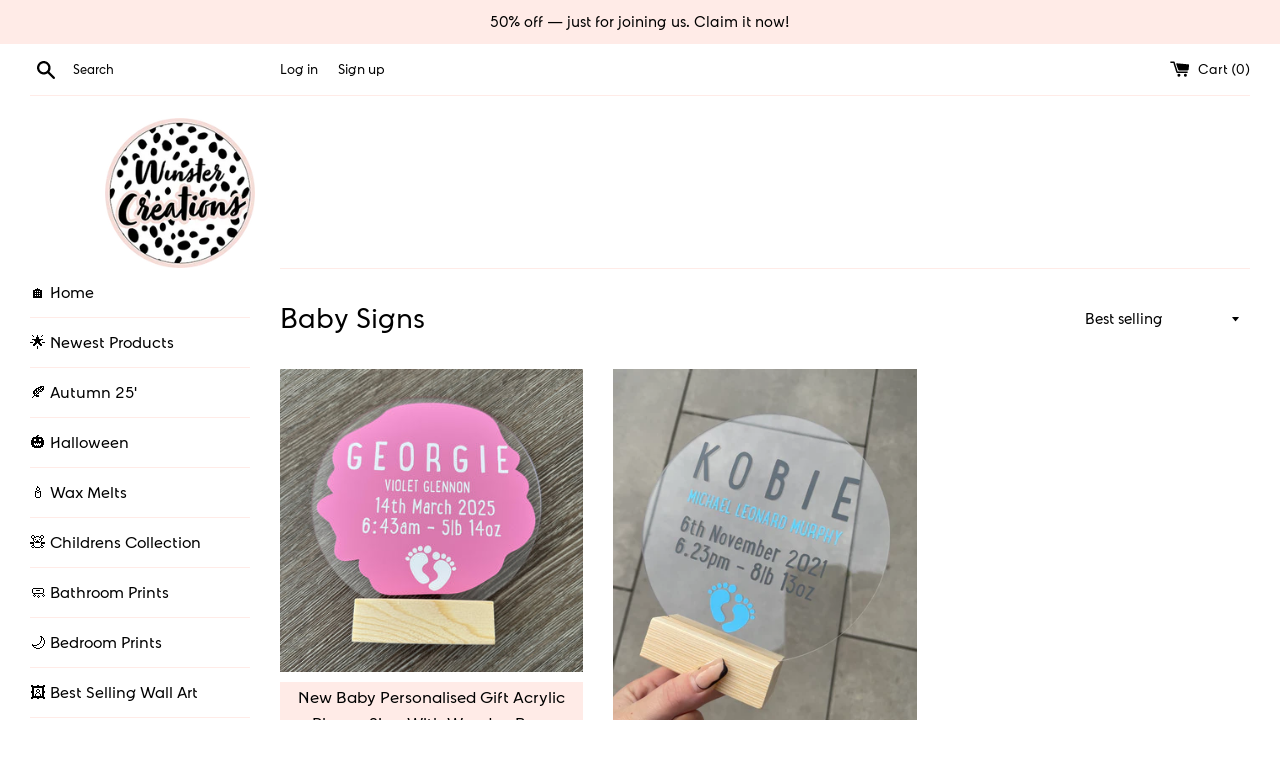

--- FILE ---
content_type: text/html; charset=utf-8
request_url: https://winstercreations.com/collections/baby-signs
body_size: 30386
content:
<!doctype html>
<html class="supports-no-js" lang="en">
<head>
  <meta charset="utf-8">
  <meta http-equiv="X-UA-Compatible" content="IE=edge,chrome=1">
  <meta name="viewport" content="width=device-width,initial-scale=1">
  <meta name="theme-color" content="">
  <meta name="p:domain_verify" content="b3d566ce1d85ce3885c064f93ac49144"/>
  <meta name="viewport" content="width=device-width, minimum-scale=1.0, maximum-scale=1.0, user-scalable=no">
  <link rel="canonical" href="https://winstercreations.com/collections/baby-signs">

  
    <link rel="shortcut icon" href="//winstercreations.com/cdn/shop/files/winster-main_logo_32x32.png?v=1630604801" type="image/png" />
  

  <title>
  Baby Signs &ndash; WinsterCreations™ Official Store
  </title>

  

  <!-- /snippets/social-meta-tags.liquid -->




<meta property="og:site_name" content="WinsterCreations™ Official Store">
<meta property="og:url" content="https://winstercreations.com/collections/baby-signs">
<meta property="og:title" content="Baby Signs">
<meta property="og:type" content="product.group">
<meta property="og:description" content="Established in 2020, WinsterCreations™ offers it's own range of unique products specialising in the Home & Living category space. We produce everything from Home Decor Prints to Personalised Gifts including Cards, Mugs, Stickers and more. We design, print and make everything in-house, so you get that personalised feel.">

<meta property="og:image" content="http://winstercreations.com/cdn/shop/files/winster-main_logo_1200x1200.jpg?v=1630604801">
<meta property="og:image:secure_url" content="https://winstercreations.com/cdn/shop/files/winster-main_logo_1200x1200.jpg?v=1630604801">


  <meta name="twitter:site" content="@winstercreation">

<meta name="twitter:card" content="summary_large_image">
<meta name="twitter:title" content="Baby Signs">
<meta name="twitter:description" content="Established in 2020, WinsterCreations™ offers it's own range of unique products specialising in the Home & Living category space. We produce everything from Home Decor Prints to Personalised Gifts including Cards, Mugs, Stickers and more. We design, print and make everything in-house, so you get that personalised feel.">


  <script>
    document.documentElement.className = document.documentElement.className.replace('supports-no-js', 'supports-js');

    var theme = {
      mapStrings: {
        addressError: "Error looking up that address",
        addressNoResults: "No results for that address",
        addressQueryLimit: "You have exceeded the Google API usage limit. Consider upgrading to a \u003ca href=\"https:\/\/developers.google.com\/maps\/premium\/usage-limits\"\u003ePremium Plan\u003c\/a\u003e.",
        authError: "There was a problem authenticating your Google Maps account."
      }
    }
  </script>
	
  <link href="//winstercreations.com/cdn/shop/t/2/assets/klarna.scss.css?v=150341319845538762631769193250" rel="stylesheet" type="text/css" media="all" />
  <link href="//winstercreations.com/cdn/shop/t/2/assets/theme.scss.css?v=113277098411839538171769193253" rel="stylesheet" type="text/css" media="all" />

  <script>window.performance && window.performance.mark && window.performance.mark('shopify.content_for_header.start');</script><meta name="google-site-verification" content="TQ99DiaPrd6e8z3ZdUYN7HApDlVB7WPu1GKW_hdzCec">
<meta name="facebook-domain-verification" content="w3ln2jycvey3yubf4grn2w9rh7abzs">
<meta name="facebook-domain-verification" content="eb3o1zcq6xrbaonicvu29nklv9tgzc">
<meta id="shopify-digital-wallet" name="shopify-digital-wallet" content="/28937388091/digital_wallets/dialog">
<meta name="shopify-checkout-api-token" content="1bbc6a9c8f10266a967ae188f05941ef">
<meta id="in-context-paypal-metadata" data-shop-id="28937388091" data-venmo-supported="false" data-environment="production" data-locale="en_US" data-paypal-v4="true" data-currency="GBP">
<link rel="alternate" type="application/atom+xml" title="Feed" href="/collections/baby-signs.atom" />
<link rel="alternate" hreflang="x-default" href="https://winstercreations.com/collections/baby-signs">
<link rel="alternate" hreflang="en" href="https://winstercreations.com/collections/baby-signs">
<link rel="alternate" hreflang="en-US" href="https://winstercreations.com/en-us/collections/baby-signs">
<link rel="alternate" hreflang="en-IE" href="https://winstercreations.com/en-ie/collections/baby-signs">
<link rel="alternate" hreflang="en-AU" href="https://winstercreations.com/en-au/collections/baby-signs">
<link rel="alternate" hreflang="en-DE" href="https://winstercreations.com/en-de/collections/baby-signs">
<link rel="alternate" hreflang="en-JE" href="https://winstercreations.com/en-je/collections/baby-signs">
<link rel="alternate" hreflang="en-CA" href="https://winstercreations.com/en-ca/collections/baby-signs">
<link rel="alternate" hreflang="en-FR" href="https://winstercreations.com/en-fr/collections/baby-signs">
<link rel="alternate" hreflang="en-IT" href="https://winstercreations.com/en-it/collections/baby-signs">
<link rel="alternate" hreflang="en-NL" href="https://winstercreations.com/en-nl/collections/baby-signs">
<link rel="alternate" hreflang="en-BE" href="https://winstercreations.com/en-be/collections/baby-signs">
<link rel="alternate" hreflang="en-SE" href="https://winstercreations.com/en-se/collections/baby-signs">
<link rel="alternate" hreflang="en-ES" href="https://winstercreations.com/en-es/collections/baby-signs">
<link rel="alternate" hreflang="en-PL" href="https://winstercreations.com/en-pl/collections/baby-signs">
<link rel="alternate" hreflang="en-GG" href="https://winstercreations.com/en-gg/collections/baby-signs">
<link rel="alternate" type="application/json+oembed" href="https://winstercreations.com/collections/baby-signs.oembed">
<script async="async" src="/checkouts/internal/preloads.js?locale=en-GB"></script>
<link rel="preconnect" href="https://shop.app" crossorigin="anonymous">
<script async="async" src="https://shop.app/checkouts/internal/preloads.js?locale=en-GB&shop_id=28937388091" crossorigin="anonymous"></script>
<script id="apple-pay-shop-capabilities" type="application/json">{"shopId":28937388091,"countryCode":"GB","currencyCode":"GBP","merchantCapabilities":["supports3DS"],"merchantId":"gid:\/\/shopify\/Shop\/28937388091","merchantName":"WinsterCreations™ Official Store","requiredBillingContactFields":["postalAddress","email","phone"],"requiredShippingContactFields":["postalAddress","email","phone"],"shippingType":"shipping","supportedNetworks":["visa","maestro","masterCard","amex","discover","elo"],"total":{"type":"pending","label":"WinsterCreations™ Official Store","amount":"1.00"},"shopifyPaymentsEnabled":true,"supportsSubscriptions":true}</script>
<script id="shopify-features" type="application/json">{"accessToken":"1bbc6a9c8f10266a967ae188f05941ef","betas":["rich-media-storefront-analytics"],"domain":"winstercreations.com","predictiveSearch":true,"shopId":28937388091,"locale":"en"}</script>
<script>var Shopify = Shopify || {};
Shopify.shop = "winster-creations.myshopify.com";
Shopify.locale = "en";
Shopify.currency = {"active":"GBP","rate":"1.0"};
Shopify.country = "GB";
Shopify.theme = {"name":"Simple","id":83032735803,"schema_name":"Simple","schema_version":"10.7.0","theme_store_id":578,"role":"main"};
Shopify.theme.handle = "null";
Shopify.theme.style = {"id":null,"handle":null};
Shopify.cdnHost = "winstercreations.com/cdn";
Shopify.routes = Shopify.routes || {};
Shopify.routes.root = "/";</script>
<script type="module">!function(o){(o.Shopify=o.Shopify||{}).modules=!0}(window);</script>
<script>!function(o){function n(){var o=[];function n(){o.push(Array.prototype.slice.apply(arguments))}return n.q=o,n}var t=o.Shopify=o.Shopify||{};t.loadFeatures=n(),t.autoloadFeatures=n()}(window);</script>
<script>
  window.ShopifyPay = window.ShopifyPay || {};
  window.ShopifyPay.apiHost = "shop.app\/pay";
  window.ShopifyPay.redirectState = null;
</script>
<script id="shop-js-analytics" type="application/json">{"pageType":"collection"}</script>
<script defer="defer" async type="module" src="//winstercreations.com/cdn/shopifycloud/shop-js/modules/v2/client.init-shop-cart-sync_BN7fPSNr.en.esm.js"></script>
<script defer="defer" async type="module" src="//winstercreations.com/cdn/shopifycloud/shop-js/modules/v2/chunk.common_Cbph3Kss.esm.js"></script>
<script defer="defer" async type="module" src="//winstercreations.com/cdn/shopifycloud/shop-js/modules/v2/chunk.modal_DKumMAJ1.esm.js"></script>
<script type="module">
  await import("//winstercreations.com/cdn/shopifycloud/shop-js/modules/v2/client.init-shop-cart-sync_BN7fPSNr.en.esm.js");
await import("//winstercreations.com/cdn/shopifycloud/shop-js/modules/v2/chunk.common_Cbph3Kss.esm.js");
await import("//winstercreations.com/cdn/shopifycloud/shop-js/modules/v2/chunk.modal_DKumMAJ1.esm.js");

  window.Shopify.SignInWithShop?.initShopCartSync?.({"fedCMEnabled":true,"windoidEnabled":true});

</script>
<script>
  window.Shopify = window.Shopify || {};
  if (!window.Shopify.featureAssets) window.Shopify.featureAssets = {};
  window.Shopify.featureAssets['shop-js'] = {"shop-cart-sync":["modules/v2/client.shop-cart-sync_CJVUk8Jm.en.esm.js","modules/v2/chunk.common_Cbph3Kss.esm.js","modules/v2/chunk.modal_DKumMAJ1.esm.js"],"init-fed-cm":["modules/v2/client.init-fed-cm_7Fvt41F4.en.esm.js","modules/v2/chunk.common_Cbph3Kss.esm.js","modules/v2/chunk.modal_DKumMAJ1.esm.js"],"init-shop-email-lookup-coordinator":["modules/v2/client.init-shop-email-lookup-coordinator_Cc088_bR.en.esm.js","modules/v2/chunk.common_Cbph3Kss.esm.js","modules/v2/chunk.modal_DKumMAJ1.esm.js"],"init-windoid":["modules/v2/client.init-windoid_hPopwJRj.en.esm.js","modules/v2/chunk.common_Cbph3Kss.esm.js","modules/v2/chunk.modal_DKumMAJ1.esm.js"],"shop-button":["modules/v2/client.shop-button_B0jaPSNF.en.esm.js","modules/v2/chunk.common_Cbph3Kss.esm.js","modules/v2/chunk.modal_DKumMAJ1.esm.js"],"shop-cash-offers":["modules/v2/client.shop-cash-offers_DPIskqss.en.esm.js","modules/v2/chunk.common_Cbph3Kss.esm.js","modules/v2/chunk.modal_DKumMAJ1.esm.js"],"shop-toast-manager":["modules/v2/client.shop-toast-manager_CK7RT69O.en.esm.js","modules/v2/chunk.common_Cbph3Kss.esm.js","modules/v2/chunk.modal_DKumMAJ1.esm.js"],"init-shop-cart-sync":["modules/v2/client.init-shop-cart-sync_BN7fPSNr.en.esm.js","modules/v2/chunk.common_Cbph3Kss.esm.js","modules/v2/chunk.modal_DKumMAJ1.esm.js"],"init-customer-accounts-sign-up":["modules/v2/client.init-customer-accounts-sign-up_CfPf4CXf.en.esm.js","modules/v2/client.shop-login-button_DeIztwXF.en.esm.js","modules/v2/chunk.common_Cbph3Kss.esm.js","modules/v2/chunk.modal_DKumMAJ1.esm.js"],"pay-button":["modules/v2/client.pay-button_CgIwFSYN.en.esm.js","modules/v2/chunk.common_Cbph3Kss.esm.js","modules/v2/chunk.modal_DKumMAJ1.esm.js"],"init-customer-accounts":["modules/v2/client.init-customer-accounts_DQ3x16JI.en.esm.js","modules/v2/client.shop-login-button_DeIztwXF.en.esm.js","modules/v2/chunk.common_Cbph3Kss.esm.js","modules/v2/chunk.modal_DKumMAJ1.esm.js"],"avatar":["modules/v2/client.avatar_BTnouDA3.en.esm.js"],"init-shop-for-new-customer-accounts":["modules/v2/client.init-shop-for-new-customer-accounts_CsZy_esa.en.esm.js","modules/v2/client.shop-login-button_DeIztwXF.en.esm.js","modules/v2/chunk.common_Cbph3Kss.esm.js","modules/v2/chunk.modal_DKumMAJ1.esm.js"],"shop-follow-button":["modules/v2/client.shop-follow-button_BRMJjgGd.en.esm.js","modules/v2/chunk.common_Cbph3Kss.esm.js","modules/v2/chunk.modal_DKumMAJ1.esm.js"],"checkout-modal":["modules/v2/client.checkout-modal_B9Drz_yf.en.esm.js","modules/v2/chunk.common_Cbph3Kss.esm.js","modules/v2/chunk.modal_DKumMAJ1.esm.js"],"shop-login-button":["modules/v2/client.shop-login-button_DeIztwXF.en.esm.js","modules/v2/chunk.common_Cbph3Kss.esm.js","modules/v2/chunk.modal_DKumMAJ1.esm.js"],"lead-capture":["modules/v2/client.lead-capture_DXYzFM3R.en.esm.js","modules/v2/chunk.common_Cbph3Kss.esm.js","modules/v2/chunk.modal_DKumMAJ1.esm.js"],"shop-login":["modules/v2/client.shop-login_CA5pJqmO.en.esm.js","modules/v2/chunk.common_Cbph3Kss.esm.js","modules/v2/chunk.modal_DKumMAJ1.esm.js"],"payment-terms":["modules/v2/client.payment-terms_BxzfvcZJ.en.esm.js","modules/v2/chunk.common_Cbph3Kss.esm.js","modules/v2/chunk.modal_DKumMAJ1.esm.js"]};
</script>
<script>(function() {
  var isLoaded = false;
  function asyncLoad() {
    if (isLoaded) return;
    isLoaded = true;
    var urls = ["https:\/\/cdn.getcarro.com\/script-tags\/all\/050820094100.js?shop=winster-creations.myshopify.com","https:\/\/pmslider.netlify.app\/s\/winster-creations.js?abg=FEB4C9\u0026ac1=333333\u0026ap=ms\u0026ar=\u0026at=cho\u0026dbg=\u0026dc1=FEB4C9\u0026dc2=FEB4C9\u0026dl=\u0026dp=b\u0026dt=2xthmb\u0026eov=\u0026ev=1\u0026ezc=0\u0026ezh=\u0026sm=a\u0026v=4\u0026shop=winster-creations.myshopify.com","https:\/\/s3.eu-west-1.amazonaws.com\/production-klarna-il-shopify-osm\/a6c5e37d3b587ca7438f15aa90b429b47085a035\/winster-creations.myshopify.com-1708611766121.js?shop=winster-creations.myshopify.com"];
    for (var i = 0; i < urls.length; i++) {
      var s = document.createElement('script');
      s.type = 'text/javascript';
      s.async = true;
      s.src = urls[i];
      var x = document.getElementsByTagName('script')[0];
      x.parentNode.insertBefore(s, x);
    }
  };
  if(window.attachEvent) {
    window.attachEvent('onload', asyncLoad);
  } else {
    window.addEventListener('load', asyncLoad, false);
  }
})();</script>
<script id="__st">var __st={"a":28937388091,"offset":0,"reqid":"6309d6f0-da7e-45d9-8f51-1f2a12592ed2-1769817199","pageurl":"winstercreations.com\/collections\/baby-signs","u":"e2e0dd438fe2","p":"collection","rtyp":"collection","rid":389789253888};</script>
<script>window.ShopifyPaypalV4VisibilityTracking = true;</script>
<script id="captcha-bootstrap">!function(){'use strict';const t='contact',e='account',n='new_comment',o=[[t,t],['blogs',n],['comments',n],[t,'customer']],c=[[e,'customer_login'],[e,'guest_login'],[e,'recover_customer_password'],[e,'create_customer']],r=t=>t.map((([t,e])=>`form[action*='/${t}']:not([data-nocaptcha='true']) input[name='form_type'][value='${e}']`)).join(','),a=t=>()=>t?[...document.querySelectorAll(t)].map((t=>t.form)):[];function s(){const t=[...o],e=r(t);return a(e)}const i='password',u='form_key',d=['recaptcha-v3-token','g-recaptcha-response','h-captcha-response',i],f=()=>{try{return window.sessionStorage}catch{return}},m='__shopify_v',_=t=>t.elements[u];function p(t,e,n=!1){try{const o=window.sessionStorage,c=JSON.parse(o.getItem(e)),{data:r}=function(t){const{data:e,action:n}=t;return t[m]||n?{data:e,action:n}:{data:t,action:n}}(c);for(const[e,n]of Object.entries(r))t.elements[e]&&(t.elements[e].value=n);n&&o.removeItem(e)}catch(o){console.error('form repopulation failed',{error:o})}}const l='form_type',E='cptcha';function T(t){t.dataset[E]=!0}const w=window,h=w.document,L='Shopify',v='ce_forms',y='captcha';let A=!1;((t,e)=>{const n=(g='f06e6c50-85a8-45c8-87d0-21a2b65856fe',I='https://cdn.shopify.com/shopifycloud/storefront-forms-hcaptcha/ce_storefront_forms_captcha_hcaptcha.v1.5.2.iife.js',D={infoText:'Protected by hCaptcha',privacyText:'Privacy',termsText:'Terms'},(t,e,n)=>{const o=w[L][v],c=o.bindForm;if(c)return c(t,g,e,D).then(n);var r;o.q.push([[t,g,e,D],n]),r=I,A||(h.body.append(Object.assign(h.createElement('script'),{id:'captcha-provider',async:!0,src:r})),A=!0)});var g,I,D;w[L]=w[L]||{},w[L][v]=w[L][v]||{},w[L][v].q=[],w[L][y]=w[L][y]||{},w[L][y].protect=function(t,e){n(t,void 0,e),T(t)},Object.freeze(w[L][y]),function(t,e,n,w,h,L){const[v,y,A,g]=function(t,e,n){const i=e?o:[],u=t?c:[],d=[...i,...u],f=r(d),m=r(i),_=r(d.filter((([t,e])=>n.includes(e))));return[a(f),a(m),a(_),s()]}(w,h,L),I=t=>{const e=t.target;return e instanceof HTMLFormElement?e:e&&e.form},D=t=>v().includes(t);t.addEventListener('submit',(t=>{const e=I(t);if(!e)return;const n=D(e)&&!e.dataset.hcaptchaBound&&!e.dataset.recaptchaBound,o=_(e),c=g().includes(e)&&(!o||!o.value);(n||c)&&t.preventDefault(),c&&!n&&(function(t){try{if(!f())return;!function(t){const e=f();if(!e)return;const n=_(t);if(!n)return;const o=n.value;o&&e.removeItem(o)}(t);const e=Array.from(Array(32),(()=>Math.random().toString(36)[2])).join('');!function(t,e){_(t)||t.append(Object.assign(document.createElement('input'),{type:'hidden',name:u})),t.elements[u].value=e}(t,e),function(t,e){const n=f();if(!n)return;const o=[...t.querySelectorAll(`input[type='${i}']`)].map((({name:t})=>t)),c=[...d,...o],r={};for(const[a,s]of new FormData(t).entries())c.includes(a)||(r[a]=s);n.setItem(e,JSON.stringify({[m]:1,action:t.action,data:r}))}(t,e)}catch(e){console.error('failed to persist form',e)}}(e),e.submit())}));const S=(t,e)=>{t&&!t.dataset[E]&&(n(t,e.some((e=>e===t))),T(t))};for(const o of['focusin','change'])t.addEventListener(o,(t=>{const e=I(t);D(e)&&S(e,y())}));const B=e.get('form_key'),M=e.get(l),P=B&&M;t.addEventListener('DOMContentLoaded',(()=>{const t=y();if(P)for(const e of t)e.elements[l].value===M&&p(e,B);[...new Set([...A(),...v().filter((t=>'true'===t.dataset.shopifyCaptcha))])].forEach((e=>S(e,t)))}))}(h,new URLSearchParams(w.location.search),n,t,e,['guest_login'])})(!0,!0)}();</script>
<script integrity="sha256-4kQ18oKyAcykRKYeNunJcIwy7WH5gtpwJnB7kiuLZ1E=" data-source-attribution="shopify.loadfeatures" defer="defer" src="//winstercreations.com/cdn/shopifycloud/storefront/assets/storefront/load_feature-a0a9edcb.js" crossorigin="anonymous"></script>
<script crossorigin="anonymous" defer="defer" src="//winstercreations.com/cdn/shopifycloud/storefront/assets/shopify_pay/storefront-65b4c6d7.js?v=20250812"></script>
<script data-source-attribution="shopify.dynamic_checkout.dynamic.init">var Shopify=Shopify||{};Shopify.PaymentButton=Shopify.PaymentButton||{isStorefrontPortableWallets:!0,init:function(){window.Shopify.PaymentButton.init=function(){};var t=document.createElement("script");t.src="https://winstercreations.com/cdn/shopifycloud/portable-wallets/latest/portable-wallets.en.js",t.type="module",document.head.appendChild(t)}};
</script>
<script data-source-attribution="shopify.dynamic_checkout.buyer_consent">
  function portableWalletsHideBuyerConsent(e){var t=document.getElementById("shopify-buyer-consent"),n=document.getElementById("shopify-subscription-policy-button");t&&n&&(t.classList.add("hidden"),t.setAttribute("aria-hidden","true"),n.removeEventListener("click",e))}function portableWalletsShowBuyerConsent(e){var t=document.getElementById("shopify-buyer-consent"),n=document.getElementById("shopify-subscription-policy-button");t&&n&&(t.classList.remove("hidden"),t.removeAttribute("aria-hidden"),n.addEventListener("click",e))}window.Shopify?.PaymentButton&&(window.Shopify.PaymentButton.hideBuyerConsent=portableWalletsHideBuyerConsent,window.Shopify.PaymentButton.showBuyerConsent=portableWalletsShowBuyerConsent);
</script>
<script data-source-attribution="shopify.dynamic_checkout.cart.bootstrap">document.addEventListener("DOMContentLoaded",(function(){function t(){return document.querySelector("shopify-accelerated-checkout-cart, shopify-accelerated-checkout")}if(t())Shopify.PaymentButton.init();else{new MutationObserver((function(e,n){t()&&(Shopify.PaymentButton.init(),n.disconnect())})).observe(document.body,{childList:!0,subtree:!0})}}));
</script>
<link id="shopify-accelerated-checkout-styles" rel="stylesheet" media="screen" href="https://winstercreations.com/cdn/shopifycloud/portable-wallets/latest/accelerated-checkout-backwards-compat.css" crossorigin="anonymous">
<style id="shopify-accelerated-checkout-cart">
        #shopify-buyer-consent {
  margin-top: 1em;
  display: inline-block;
  width: 100%;
}

#shopify-buyer-consent.hidden {
  display: none;
}

#shopify-subscription-policy-button {
  background: none;
  border: none;
  padding: 0;
  text-decoration: underline;
  font-size: inherit;
  cursor: pointer;
}

#shopify-subscription-policy-button::before {
  box-shadow: none;
}

      </style>

<script>window.performance && window.performance.mark && window.performance.mark('shopify.content_for_header.end');</script>

  <script src="//winstercreations.com/cdn/shop/t/2/assets/jquery-1.11.0.min.js?v=32460426840832490021769193250" type="text/javascript"></script>
  <script src="//winstercreations.com/cdn/shop/t/2/assets/modernizr.min.js?v=44044439420609591321769193250" type="text/javascript"></script>

  <script src="//winstercreations.com/cdn/shop/t/2/assets/lazysizes.min.js?v=155223123402716617051769193250" async="async"></script>

  

                    <link href="https://monorail-edge.shopifysvc.com" rel="dns-prefetch">
<script>(function(){if ("sendBeacon" in navigator && "performance" in window) {try {var session_token_from_headers = performance.getEntriesByType('navigation')[0].serverTiming.find(x => x.name == '_s').description;} catch {var session_token_from_headers = undefined;}var session_cookie_matches = document.cookie.match(/_shopify_s=([^;]*)/);var session_token_from_cookie = session_cookie_matches && session_cookie_matches.length === 2 ? session_cookie_matches[1] : "";var session_token = session_token_from_headers || session_token_from_cookie || "";function handle_abandonment_event(e) {var entries = performance.getEntries().filter(function(entry) {return /monorail-edge.shopifysvc.com/.test(entry.name);});if (!window.abandonment_tracked && entries.length === 0) {window.abandonment_tracked = true;var currentMs = Date.now();var navigation_start = performance.timing.navigationStart;var payload = {shop_id: 28937388091,url: window.location.href,navigation_start,duration: currentMs - navigation_start,session_token,page_type: "collection"};window.navigator.sendBeacon("https://monorail-edge.shopifysvc.com/v1/produce", JSON.stringify({schema_id: "online_store_buyer_site_abandonment/1.1",payload: payload,metadata: {event_created_at_ms: currentMs,event_sent_at_ms: currentMs}}));}}window.addEventListener('pagehide', handle_abandonment_event);}}());</script>
<script id="web-pixels-manager-setup">(function e(e,d,r,n,o){if(void 0===o&&(o={}),!Boolean(null===(a=null===(i=window.Shopify)||void 0===i?void 0:i.analytics)||void 0===a?void 0:a.replayQueue)){var i,a;window.Shopify=window.Shopify||{};var t=window.Shopify;t.analytics=t.analytics||{};var s=t.analytics;s.replayQueue=[],s.publish=function(e,d,r){return s.replayQueue.push([e,d,r]),!0};try{self.performance.mark("wpm:start")}catch(e){}var l=function(){var e={modern:/Edge?\/(1{2}[4-9]|1[2-9]\d|[2-9]\d{2}|\d{4,})\.\d+(\.\d+|)|Firefox\/(1{2}[4-9]|1[2-9]\d|[2-9]\d{2}|\d{4,})\.\d+(\.\d+|)|Chrom(ium|e)\/(9{2}|\d{3,})\.\d+(\.\d+|)|(Maci|X1{2}).+ Version\/(15\.\d+|(1[6-9]|[2-9]\d|\d{3,})\.\d+)([,.]\d+|)( \(\w+\)|)( Mobile\/\w+|) Safari\/|Chrome.+OPR\/(9{2}|\d{3,})\.\d+\.\d+|(CPU[ +]OS|iPhone[ +]OS|CPU[ +]iPhone|CPU IPhone OS|CPU iPad OS)[ +]+(15[._]\d+|(1[6-9]|[2-9]\d|\d{3,})[._]\d+)([._]\d+|)|Android:?[ /-](13[3-9]|1[4-9]\d|[2-9]\d{2}|\d{4,})(\.\d+|)(\.\d+|)|Android.+Firefox\/(13[5-9]|1[4-9]\d|[2-9]\d{2}|\d{4,})\.\d+(\.\d+|)|Android.+Chrom(ium|e)\/(13[3-9]|1[4-9]\d|[2-9]\d{2}|\d{4,})\.\d+(\.\d+|)|SamsungBrowser\/([2-9]\d|\d{3,})\.\d+/,legacy:/Edge?\/(1[6-9]|[2-9]\d|\d{3,})\.\d+(\.\d+|)|Firefox\/(5[4-9]|[6-9]\d|\d{3,})\.\d+(\.\d+|)|Chrom(ium|e)\/(5[1-9]|[6-9]\d|\d{3,})\.\d+(\.\d+|)([\d.]+$|.*Safari\/(?![\d.]+ Edge\/[\d.]+$))|(Maci|X1{2}).+ Version\/(10\.\d+|(1[1-9]|[2-9]\d|\d{3,})\.\d+)([,.]\d+|)( \(\w+\)|)( Mobile\/\w+|) Safari\/|Chrome.+OPR\/(3[89]|[4-9]\d|\d{3,})\.\d+\.\d+|(CPU[ +]OS|iPhone[ +]OS|CPU[ +]iPhone|CPU IPhone OS|CPU iPad OS)[ +]+(10[._]\d+|(1[1-9]|[2-9]\d|\d{3,})[._]\d+)([._]\d+|)|Android:?[ /-](13[3-9]|1[4-9]\d|[2-9]\d{2}|\d{4,})(\.\d+|)(\.\d+|)|Mobile Safari.+OPR\/([89]\d|\d{3,})\.\d+\.\d+|Android.+Firefox\/(13[5-9]|1[4-9]\d|[2-9]\d{2}|\d{4,})\.\d+(\.\d+|)|Android.+Chrom(ium|e)\/(13[3-9]|1[4-9]\d|[2-9]\d{2}|\d{4,})\.\d+(\.\d+|)|Android.+(UC? ?Browser|UCWEB|U3)[ /]?(15\.([5-9]|\d{2,})|(1[6-9]|[2-9]\d|\d{3,})\.\d+)\.\d+|SamsungBrowser\/(5\.\d+|([6-9]|\d{2,})\.\d+)|Android.+MQ{2}Browser\/(14(\.(9|\d{2,})|)|(1[5-9]|[2-9]\d|\d{3,})(\.\d+|))(\.\d+|)|K[Aa][Ii]OS\/(3\.\d+|([4-9]|\d{2,})\.\d+)(\.\d+|)/},d=e.modern,r=e.legacy,n=navigator.userAgent;return n.match(d)?"modern":n.match(r)?"legacy":"unknown"}(),u="modern"===l?"modern":"legacy",c=(null!=n?n:{modern:"",legacy:""})[u],f=function(e){return[e.baseUrl,"/wpm","/b",e.hashVersion,"modern"===e.buildTarget?"m":"l",".js"].join("")}({baseUrl:d,hashVersion:r,buildTarget:u}),m=function(e){var d=e.version,r=e.bundleTarget,n=e.surface,o=e.pageUrl,i=e.monorailEndpoint;return{emit:function(e){var a=e.status,t=e.errorMsg,s=(new Date).getTime(),l=JSON.stringify({metadata:{event_sent_at_ms:s},events:[{schema_id:"web_pixels_manager_load/3.1",payload:{version:d,bundle_target:r,page_url:o,status:a,surface:n,error_msg:t},metadata:{event_created_at_ms:s}}]});if(!i)return console&&console.warn&&console.warn("[Web Pixels Manager] No Monorail endpoint provided, skipping logging."),!1;try{return self.navigator.sendBeacon.bind(self.navigator)(i,l)}catch(e){}var u=new XMLHttpRequest;try{return u.open("POST",i,!0),u.setRequestHeader("Content-Type","text/plain"),u.send(l),!0}catch(e){return console&&console.warn&&console.warn("[Web Pixels Manager] Got an unhandled error while logging to Monorail."),!1}}}}({version:r,bundleTarget:l,surface:e.surface,pageUrl:self.location.href,monorailEndpoint:e.monorailEndpoint});try{o.browserTarget=l,function(e){var d=e.src,r=e.async,n=void 0===r||r,o=e.onload,i=e.onerror,a=e.sri,t=e.scriptDataAttributes,s=void 0===t?{}:t,l=document.createElement("script"),u=document.querySelector("head"),c=document.querySelector("body");if(l.async=n,l.src=d,a&&(l.integrity=a,l.crossOrigin="anonymous"),s)for(var f in s)if(Object.prototype.hasOwnProperty.call(s,f))try{l.dataset[f]=s[f]}catch(e){}if(o&&l.addEventListener("load",o),i&&l.addEventListener("error",i),u)u.appendChild(l);else{if(!c)throw new Error("Did not find a head or body element to append the script");c.appendChild(l)}}({src:f,async:!0,onload:function(){if(!function(){var e,d;return Boolean(null===(d=null===(e=window.Shopify)||void 0===e?void 0:e.analytics)||void 0===d?void 0:d.initialized)}()){var d=window.webPixelsManager.init(e)||void 0;if(d){var r=window.Shopify.analytics;r.replayQueue.forEach((function(e){var r=e[0],n=e[1],o=e[2];d.publishCustomEvent(r,n,o)})),r.replayQueue=[],r.publish=d.publishCustomEvent,r.visitor=d.visitor,r.initialized=!0}}},onerror:function(){return m.emit({status:"failed",errorMsg:"".concat(f," has failed to load")})},sri:function(e){var d=/^sha384-[A-Za-z0-9+/=]+$/;return"string"==typeof e&&d.test(e)}(c)?c:"",scriptDataAttributes:o}),m.emit({status:"loading"})}catch(e){m.emit({status:"failed",errorMsg:(null==e?void 0:e.message)||"Unknown error"})}}})({shopId: 28937388091,storefrontBaseUrl: "https://winstercreations.com",extensionsBaseUrl: "https://extensions.shopifycdn.com/cdn/shopifycloud/web-pixels-manager",monorailEndpoint: "https://monorail-edge.shopifysvc.com/unstable/produce_batch",surface: "storefront-renderer",enabledBetaFlags: ["2dca8a86"],webPixelsConfigList: [{"id":"916619643","configuration":"{\"config\":\"{\\\"pixel_id\\\":\\\"AW-1037918401\\\",\\\"target_country\\\":\\\"GB\\\",\\\"gtag_events\\\":[{\\\"type\\\":\\\"search\\\",\\\"action_label\\\":\\\"AW-1037918401\\\/qMHqCIy834kBEMHB9e4D\\\"},{\\\"type\\\":\\\"begin_checkout\\\",\\\"action_label\\\":\\\"AW-1037918401\\\/CqX3CIm834kBEMHB9e4D\\\"},{\\\"type\\\":\\\"view_item\\\",\\\"action_label\\\":[\\\"AW-1037918401\\\/ERJUCIO834kBEMHB9e4D\\\",\\\"MC-4MTT1N9MVC\\\"]},{\\\"type\\\":\\\"purchase\\\",\\\"action_label\\\":[\\\"AW-1037918401\\\/8GGDCIC834kBEMHB9e4D\\\",\\\"MC-4MTT1N9MVC\\\"]},{\\\"type\\\":\\\"page_view\\\",\\\"action_label\\\":[\\\"AW-1037918401\\\/4_7YCP2734kBEMHB9e4D\\\",\\\"MC-4MTT1N9MVC\\\"]},{\\\"type\\\":\\\"add_payment_info\\\",\\\"action_label\\\":\\\"AW-1037918401\\\/YxTTCI-834kBEMHB9e4D\\\"},{\\\"type\\\":\\\"add_to_cart\\\",\\\"action_label\\\":\\\"AW-1037918401\\\/yCz9CIa834kBEMHB9e4D\\\"}],\\\"enable_monitoring_mode\\\":false}\"}","eventPayloadVersion":"v1","runtimeContext":"OPEN","scriptVersion":"b2a88bafab3e21179ed38636efcd8a93","type":"APP","apiClientId":1780363,"privacyPurposes":[],"dataSharingAdjustments":{"protectedCustomerApprovalScopes":["read_customer_address","read_customer_email","read_customer_name","read_customer_personal_data","read_customer_phone"]}},{"id":"400687360","configuration":"{\"pixelCode\":\"C9J96FBC77U7AD8VQMK0\"}","eventPayloadVersion":"v1","runtimeContext":"STRICT","scriptVersion":"22e92c2ad45662f435e4801458fb78cc","type":"APP","apiClientId":4383523,"privacyPurposes":["ANALYTICS","MARKETING","SALE_OF_DATA"],"dataSharingAdjustments":{"protectedCustomerApprovalScopes":["read_customer_address","read_customer_email","read_customer_name","read_customer_personal_data","read_customer_phone"]}},{"id":"170721536","configuration":"{\"pixel_id\":\"329095767666642\",\"pixel_type\":\"facebook_pixel\",\"metaapp_system_user_token\":\"EAAebkZAyNHbgBAKWCAXyjKMgc0qhZBD1c8xHoT1oZA3qHygVwP8HOUkQEfZCjVZAXvujTXuVcJehZBMdpNUylDvJSrHrCx5mZAJS7igPZBpjGFfif3Nni0OEV4Y8FSkwOtnby3L5yVBsDRTkevZAmpmaPJd1juEdQRP7TffZAdPZAUhdXNlVu1jMSJb\"}","eventPayloadVersion":"v1","runtimeContext":"OPEN","scriptVersion":"ca16bc87fe92b6042fbaa3acc2fbdaa6","type":"APP","apiClientId":2329312,"privacyPurposes":["ANALYTICS","MARKETING","SALE_OF_DATA"],"dataSharingAdjustments":{"protectedCustomerApprovalScopes":["read_customer_address","read_customer_email","read_customer_name","read_customer_personal_data","read_customer_phone"]}},{"id":"78938368","configuration":"{\"tagID\":\"2614345311948\"}","eventPayloadVersion":"v1","runtimeContext":"STRICT","scriptVersion":"18031546ee651571ed29edbe71a3550b","type":"APP","apiClientId":3009811,"privacyPurposes":["ANALYTICS","MARKETING","SALE_OF_DATA"],"dataSharingAdjustments":{"protectedCustomerApprovalScopes":["read_customer_address","read_customer_email","read_customer_name","read_customer_personal_data","read_customer_phone"]}},{"id":"12091648","configuration":"{\"myshopifyDomain\":\"winster-creations.myshopify.com\"}","eventPayloadVersion":"v1","runtimeContext":"STRICT","scriptVersion":"23b97d18e2aa74363140dc29c9284e87","type":"APP","apiClientId":2775569,"privacyPurposes":["ANALYTICS","MARKETING","SALE_OF_DATA"],"dataSharingAdjustments":{"protectedCustomerApprovalScopes":["read_customer_address","read_customer_email","read_customer_name","read_customer_phone","read_customer_personal_data"]}},{"id":"shopify-app-pixel","configuration":"{}","eventPayloadVersion":"v1","runtimeContext":"STRICT","scriptVersion":"0450","apiClientId":"shopify-pixel","type":"APP","privacyPurposes":["ANALYTICS","MARKETING"]},{"id":"shopify-custom-pixel","eventPayloadVersion":"v1","runtimeContext":"LAX","scriptVersion":"0450","apiClientId":"shopify-pixel","type":"CUSTOM","privacyPurposes":["ANALYTICS","MARKETING"]}],isMerchantRequest: false,initData: {"shop":{"name":"WinsterCreations™ Official Store","paymentSettings":{"currencyCode":"GBP"},"myshopifyDomain":"winster-creations.myshopify.com","countryCode":"GB","storefrontUrl":"https:\/\/winstercreations.com"},"customer":null,"cart":null,"checkout":null,"productVariants":[],"purchasingCompany":null},},"https://winstercreations.com/cdn","1d2a099fw23dfb22ep557258f5m7a2edbae",{"modern":"","legacy":""},{"shopId":"28937388091","storefrontBaseUrl":"https:\/\/winstercreations.com","extensionBaseUrl":"https:\/\/extensions.shopifycdn.com\/cdn\/shopifycloud\/web-pixels-manager","surface":"storefront-renderer","enabledBetaFlags":"[\"2dca8a86\"]","isMerchantRequest":"false","hashVersion":"1d2a099fw23dfb22ep557258f5m7a2edbae","publish":"custom","events":"[[\"page_viewed\",{}],[\"collection_viewed\",{\"collection\":{\"id\":\"389789253888\",\"title\":\"Baby Signs\",\"productVariants\":[{\"price\":{\"amount\":26.0,\"currencyCode\":\"GBP\"},\"product\":{\"title\":\"New Baby Personalised Gift Acrylic Plaque Sign With Wooden Base\",\"vendor\":\"WinsterCreations\",\"id\":\"7745549074688\",\"untranslatedTitle\":\"New Baby Personalised Gift Acrylic Plaque Sign With Wooden Base\",\"url\":\"\/products\/new-baby-personalised-gift-painted-acrylic-plaque-sign-with-wooden-base\",\"type\":\"Baby Sign\"},\"id\":\"42789901959424\",\"image\":{\"src\":\"\/\/winstercreations.com\/cdn\/shop\/files\/IMG_1389.jpg?v=1755767103\"},\"sku\":\"WC15001874252\",\"title\":\"Sage Green \/ White\",\"untranslatedTitle\":\"Sage Green \/ White\"},{\"price\":{\"amount\":26.0,\"currencyCode\":\"GBP\"},\"product\":{\"title\":\"New Baby Personalised Gift Acrylic Plaque Sign With Wooden Base - Upto 2 Colours\",\"vendor\":\"WinsterCreations\",\"id\":\"7129533743260\",\"untranslatedTitle\":\"New Baby Personalised Gift Acrylic Plaque Sign With Wooden Base - Upto 2 Colours\",\"url\":\"\/products\/new-baby-personalised-gift-acrylic-plaque-sign-with-wooden-base\",\"type\":\"Baby Sign\"},\"id\":\"41183098208412\",\"image\":{\"src\":\"\/\/winstercreations.com\/cdn\/shop\/products\/image_92f37b14-01cb-479c-b598-92fdafd441d2.jpg?v=1636300346\"},\"sku\":\"WC14948\",\"title\":\"Default Title\",\"untranslatedTitle\":\"Default Title\"}]}}]]"});</script><script>
  window.ShopifyAnalytics = window.ShopifyAnalytics || {};
  window.ShopifyAnalytics.meta = window.ShopifyAnalytics.meta || {};
  window.ShopifyAnalytics.meta.currency = 'GBP';
  var meta = {"products":[{"id":7745549074688,"gid":"gid:\/\/shopify\/Product\/7745549074688","vendor":"WinsterCreations","type":"Baby Sign","handle":"new-baby-personalised-gift-painted-acrylic-plaque-sign-with-wooden-base","variants":[{"id":42789901959424,"price":2600,"name":"New Baby Personalised Gift Acrylic Plaque Sign With Wooden Base - Sage Green \/ White","public_title":"Sage Green \/ White","sku":"WC15001874252"},{"id":42789901992192,"price":2600,"name":"New Baby Personalised Gift Acrylic Plaque Sign With Wooden Base - Sage Green \/ Black","public_title":"Sage Green \/ Black","sku":"WC15001474253"},{"id":42789902024960,"price":2600,"name":"New Baby Personalised Gift Acrylic Plaque Sign With Wooden Base - Sage Green \/ Grey","public_title":"Sage Green \/ Grey","sku":"WC15001174254"},{"id":42789902057728,"price":2600,"name":"New Baby Personalised Gift Acrylic Plaque Sign With Wooden Base - Sage Green \/ Silver","public_title":"Sage Green \/ Silver","sku":"WC15001274255"},{"id":42789907890432,"price":2600,"name":"New Baby Personalised Gift Acrylic Plaque Sign With Wooden Base - White \/ Black","public_title":"White \/ Black","sku":"WC01801474275"},{"id":42789902156032,"price":2600,"name":"New Baby Personalised Gift Acrylic Plaque Sign With Wooden Base - White \/ Grey","public_title":"White \/ Grey","sku":"WC01801174256"},{"id":42789902188800,"price":2600,"name":"New Baby Personalised Gift Acrylic Plaque Sign With Wooden Base - White \/ Silver","public_title":"White \/ Silver","sku":"WC01801274257"},{"id":42789902221568,"price":2600,"name":"New Baby Personalised Gift Acrylic Plaque Sign With Wooden Base - Black \/ White","public_title":"Black \/ White","sku":"WC01401874258"},{"id":42789902287104,"price":2600,"name":"New Baby Personalised Gift Acrylic Plaque Sign With Wooden Base - Black \/ Grey","public_title":"Black \/ Grey","sku":"WC01401174259"},{"id":42789902319872,"price":2600,"name":"New Baby Personalised Gift Acrylic Plaque Sign With Wooden Base - Black \/ Silver","public_title":"Black \/ Silver","sku":"WC01401274260"},{"id":42789902352640,"price":2600,"name":"New Baby Personalised Gift Acrylic Plaque Sign With Wooden Base - Pink \/ White","public_title":"Pink \/ White","sku":"WC27101874261"},{"id":42789902385408,"price":2600,"name":"New Baby Personalised Gift Acrylic Plaque Sign With Wooden Base - Pink \/ Black","public_title":"Pink \/ Black","sku":"WC27101474262"},{"id":42789902418176,"price":2600,"name":"New Baby Personalised Gift Acrylic Plaque Sign With Wooden Base - Pink \/ Grey","public_title":"Pink \/ Grey","sku":"WC27101174263"},{"id":42789902450944,"price":2600,"name":"New Baby Personalised Gift Acrylic Plaque Sign With Wooden Base - Pink \/ Silver","public_title":"Pink \/ Silver","sku":"WC27101274264"},{"id":42789902483712,"price":2600,"name":"New Baby Personalised Gift Acrylic Plaque Sign With Wooden Base - Light Blue \/ White","public_title":"Light Blue \/ White","sku":"WC27301874265"},{"id":42789902516480,"price":2600,"name":"New Baby Personalised Gift Acrylic Plaque Sign With Wooden Base - Light Blue \/ Black","public_title":"Light Blue \/ Black","sku":"WC27301474266"},{"id":42789902549248,"price":2600,"name":"New Baby Personalised Gift Acrylic Plaque Sign With Wooden Base - Light Blue \/ Grey","public_title":"Light Blue \/ Grey","sku":"WC27301174267"},{"id":42789902582016,"price":2600,"name":"New Baby Personalised Gift Acrylic Plaque Sign With Wooden Base - Light Blue \/ Silver","public_title":"Light Blue \/ Silver","sku":"WC27301274268"},{"id":42789902614784,"price":2600,"name":"New Baby Personalised Gift Acrylic Plaque Sign With Wooden Base - Light Grey \/ White","public_title":"Light Grey \/ White","sku":"WC27001874269"},{"id":42789902647552,"price":2600,"name":"New Baby Personalised Gift Acrylic Plaque Sign With Wooden Base - Light Grey \/ Black","public_title":"Light Grey \/ Black","sku":"WC27001474270"},{"id":42789902680320,"price":2600,"name":"New Baby Personalised Gift Acrylic Plaque Sign With Wooden Base - Light Grey \/ Grey","public_title":"Light Grey \/ Grey","sku":"WC27001174271"},{"id":42789902713088,"price":2600,"name":"New Baby Personalised Gift Acrylic Plaque Sign With Wooden Base - Light Grey \/ Silver","public_title":"Light Grey \/ Silver","sku":"WC27001274272"}],"remote":false},{"id":7129533743260,"gid":"gid:\/\/shopify\/Product\/7129533743260","vendor":"WinsterCreations","type":"Baby Sign","handle":"new-baby-personalised-gift-acrylic-plaque-sign-with-wooden-base","variants":[{"id":41183098208412,"price":2600,"name":"New Baby Personalised Gift Acrylic Plaque Sign With Wooden Base - Upto 2 Colours","public_title":null,"sku":"WC14948"}],"remote":false}],"page":{"pageType":"collection","resourceType":"collection","resourceId":389789253888,"requestId":"6309d6f0-da7e-45d9-8f51-1f2a12592ed2-1769817199"}};
  for (var attr in meta) {
    window.ShopifyAnalytics.meta[attr] = meta[attr];
  }
</script>
<script class="analytics">
  (function () {
    var customDocumentWrite = function(content) {
      var jquery = null;

      if (window.jQuery) {
        jquery = window.jQuery;
      } else if (window.Checkout && window.Checkout.$) {
        jquery = window.Checkout.$;
      }

      if (jquery) {
        jquery('body').append(content);
      }
    };

    var hasLoggedConversion = function(token) {
      if (token) {
        return document.cookie.indexOf('loggedConversion=' + token) !== -1;
      }
      return false;
    }

    var setCookieIfConversion = function(token) {
      if (token) {
        var twoMonthsFromNow = new Date(Date.now());
        twoMonthsFromNow.setMonth(twoMonthsFromNow.getMonth() + 2);

        document.cookie = 'loggedConversion=' + token + '; expires=' + twoMonthsFromNow;
      }
    }

    var trekkie = window.ShopifyAnalytics.lib = window.trekkie = window.trekkie || [];
    if (trekkie.integrations) {
      return;
    }
    trekkie.methods = [
      'identify',
      'page',
      'ready',
      'track',
      'trackForm',
      'trackLink'
    ];
    trekkie.factory = function(method) {
      return function() {
        var args = Array.prototype.slice.call(arguments);
        args.unshift(method);
        trekkie.push(args);
        return trekkie;
      };
    };
    for (var i = 0; i < trekkie.methods.length; i++) {
      var key = trekkie.methods[i];
      trekkie[key] = trekkie.factory(key);
    }
    trekkie.load = function(config) {
      trekkie.config = config || {};
      trekkie.config.initialDocumentCookie = document.cookie;
      var first = document.getElementsByTagName('script')[0];
      var script = document.createElement('script');
      script.type = 'text/javascript';
      script.onerror = function(e) {
        var scriptFallback = document.createElement('script');
        scriptFallback.type = 'text/javascript';
        scriptFallback.onerror = function(error) {
                var Monorail = {
      produce: function produce(monorailDomain, schemaId, payload) {
        var currentMs = new Date().getTime();
        var event = {
          schema_id: schemaId,
          payload: payload,
          metadata: {
            event_created_at_ms: currentMs,
            event_sent_at_ms: currentMs
          }
        };
        return Monorail.sendRequest("https://" + monorailDomain + "/v1/produce", JSON.stringify(event));
      },
      sendRequest: function sendRequest(endpointUrl, payload) {
        // Try the sendBeacon API
        if (window && window.navigator && typeof window.navigator.sendBeacon === 'function' && typeof window.Blob === 'function' && !Monorail.isIos12()) {
          var blobData = new window.Blob([payload], {
            type: 'text/plain'
          });

          if (window.navigator.sendBeacon(endpointUrl, blobData)) {
            return true;
          } // sendBeacon was not successful

        } // XHR beacon

        var xhr = new XMLHttpRequest();

        try {
          xhr.open('POST', endpointUrl);
          xhr.setRequestHeader('Content-Type', 'text/plain');
          xhr.send(payload);
        } catch (e) {
          console.log(e);
        }

        return false;
      },
      isIos12: function isIos12() {
        return window.navigator.userAgent.lastIndexOf('iPhone; CPU iPhone OS 12_') !== -1 || window.navigator.userAgent.lastIndexOf('iPad; CPU OS 12_') !== -1;
      }
    };
    Monorail.produce('monorail-edge.shopifysvc.com',
      'trekkie_storefront_load_errors/1.1',
      {shop_id: 28937388091,
      theme_id: 83032735803,
      app_name: "storefront",
      context_url: window.location.href,
      source_url: "//winstercreations.com/cdn/s/trekkie.storefront.c59ea00e0474b293ae6629561379568a2d7c4bba.min.js"});

        };
        scriptFallback.async = true;
        scriptFallback.src = '//winstercreations.com/cdn/s/trekkie.storefront.c59ea00e0474b293ae6629561379568a2d7c4bba.min.js';
        first.parentNode.insertBefore(scriptFallback, first);
      };
      script.async = true;
      script.src = '//winstercreations.com/cdn/s/trekkie.storefront.c59ea00e0474b293ae6629561379568a2d7c4bba.min.js';
      first.parentNode.insertBefore(script, first);
    };
    trekkie.load(
      {"Trekkie":{"appName":"storefront","development":false,"defaultAttributes":{"shopId":28937388091,"isMerchantRequest":null,"themeId":83032735803,"themeCityHash":"5571565988382986877","contentLanguage":"en","currency":"GBP","eventMetadataId":"d6842fd9-cd16-4000-aea4-8d701cf08ac6"},"isServerSideCookieWritingEnabled":true,"monorailRegion":"shop_domain","enabledBetaFlags":["65f19447","b5387b81"]},"Session Attribution":{},"S2S":{"facebookCapiEnabled":true,"source":"trekkie-storefront-renderer","apiClientId":580111}}
    );

    var loaded = false;
    trekkie.ready(function() {
      if (loaded) return;
      loaded = true;

      window.ShopifyAnalytics.lib = window.trekkie;

      var originalDocumentWrite = document.write;
      document.write = customDocumentWrite;
      try { window.ShopifyAnalytics.merchantGoogleAnalytics.call(this); } catch(error) {};
      document.write = originalDocumentWrite;

      window.ShopifyAnalytics.lib.page(null,{"pageType":"collection","resourceType":"collection","resourceId":389789253888,"requestId":"6309d6f0-da7e-45d9-8f51-1f2a12592ed2-1769817199","shopifyEmitted":true});

      var match = window.location.pathname.match(/checkouts\/(.+)\/(thank_you|post_purchase)/)
      var token = match? match[1]: undefined;
      if (!hasLoggedConversion(token)) {
        setCookieIfConversion(token);
        window.ShopifyAnalytics.lib.track("Viewed Product Category",{"currency":"GBP","category":"Collection: baby-signs","collectionName":"baby-signs","collectionId":389789253888,"nonInteraction":true},undefined,undefined,{"shopifyEmitted":true});
      }
    });


        var eventsListenerScript = document.createElement('script');
        eventsListenerScript.async = true;
        eventsListenerScript.src = "//winstercreations.com/cdn/shopifycloud/storefront/assets/shop_events_listener-3da45d37.js";
        document.getElementsByTagName('head')[0].appendChild(eventsListenerScript);

})();</script>
  <script>
  if (!window.ga || (window.ga && typeof window.ga !== 'function')) {
    window.ga = function ga() {
      (window.ga.q = window.ga.q || []).push(arguments);
      if (window.Shopify && window.Shopify.analytics && typeof window.Shopify.analytics.publish === 'function') {
        window.Shopify.analytics.publish("ga_stub_called", {}, {sendTo: "google_osp_migration"});
      }
      console.error("Shopify's Google Analytics stub called with:", Array.from(arguments), "\nSee https://help.shopify.com/manual/promoting-marketing/pixels/pixel-migration#google for more information.");
    };
    if (window.Shopify && window.Shopify.analytics && typeof window.Shopify.analytics.publish === 'function') {
      window.Shopify.analytics.publish("ga_stub_initialized", {}, {sendTo: "google_osp_migration"});
    }
  }
</script>
<script
  defer
  src="https://winstercreations.com/cdn/shopifycloud/perf-kit/shopify-perf-kit-3.1.0.min.js"
  data-application="storefront-renderer"
  data-shop-id="28937388091"
  data-render-region="gcp-us-east1"
  data-page-type="collection"
  data-theme-instance-id="83032735803"
  data-theme-name="Simple"
  data-theme-version="10.7.0"
  data-monorail-region="shop_domain"
  data-resource-timing-sampling-rate="10"
  data-shs="true"
  data-shs-beacon="true"
  data-shs-export-with-fetch="true"
  data-shs-logs-sample-rate="1"
  data-shs-beacon-endpoint="https://winstercreations.com/api/collect"
></script>
</head>
                        

<body id="baby-signs" class="template-collection">
<script>window.KlarnaThemeGlobals={};</script>

  <a class="in-page-link visually-hidden skip-link" href="#MainContent">Skip to content</a>

  <div id="shopify-section-header" class="shopify-section">

  <style>
    .site-header__logo {
      width: 150px;
    }
    #HeaderLogoWrapper {
      max-width: 150px !important;
    }
  </style>
  <style>
    .announcement-bar--link:hover {
      

      
        background-color: #ffc9be;
      
    }
  </style>

  

    
    <a href="#newsletter-message" class="announcement-bar announcement-bar--link">
  

    <p class="announcement-bar__message site-wrapper">50% off — just for joining us. Claim it now!</p>

  
    </a>
  


<div class="site-wrapper">
  <div class="top-bar grid">

    <div class="grid__item medium-up--one-fifth small--one-half">
      <div class="top-bar__search">
        <a href="/search" class="medium-up--hide">
          <svg aria-hidden="true" focusable="false" role="presentation" class="icon icon-search" viewBox="0 0 20 20"><path fill="#444" d="M18.64 17.02l-5.31-5.31c.81-1.08 1.26-2.43 1.26-3.87C14.5 4.06 11.44 1 7.75 1S1 4.06 1 7.75s3.06 6.75 6.75 6.75c1.44 0 2.79-.45 3.87-1.26l5.31 5.31c.45.45 1.26.54 1.71.09.45-.36.45-1.17 0-1.62zM3.25 7.75c0-2.52 1.98-4.5 4.5-4.5s4.5 1.98 4.5 4.5-1.98 4.5-4.5 4.5-4.5-1.98-4.5-4.5z"/></svg>
        </a>
        <form action="/search" method="get" class="search-bar small--hide" role="search">
          
          <button type="submit" class="search-bar__submit">
            <svg aria-hidden="true" focusable="false" role="presentation" class="icon icon-search" viewBox="0 0 20 20"><path fill="#444" d="M18.64 17.02l-5.31-5.31c.81-1.08 1.26-2.43 1.26-3.87C14.5 4.06 11.44 1 7.75 1S1 4.06 1 7.75s3.06 6.75 6.75 6.75c1.44 0 2.79-.45 3.87-1.26l5.31 5.31c.45.45 1.26.54 1.71.09.45-.36.45-1.17 0-1.62zM3.25 7.75c0-2.52 1.98-4.5 4.5-4.5s4.5 1.98 4.5 4.5-1.98 4.5-4.5 4.5-4.5-1.98-4.5-4.5z"/></svg>
            <span class="icon__fallback-text">Search</span>
          </button>
          <input type="search" name="q" class="search-bar__input" value="" placeholder="Search" aria-label="Search">
        </form>
      </div>
    </div>

    
      <div class="grid__item medium-up--two-fifths small--hide">
        <span class="customer-links small--hide">
          
            <a href="/account/login" id="customer_login_link">Log in</a>
            <span class="vertical-divider"></span>
            <a href="/account/register" id="customer_register_link">Sign up</a>
          
        </span>
      </div>
    

    <div class="grid__item  medium-up--two-fifths  small--one-half text-right">
      <a href="/cart" class="site-header__cart">
        <svg aria-hidden="true" focusable="false" role="presentation" class="icon icon-cart" viewBox="0 0 20 20"><path fill="#444" d="M18.936 5.564c-.144-.175-.35-.207-.55-.207h-.003L6.774 4.286c-.272 0-.417.089-.491.18-.079.096-.16.263-.094.585l2.016 5.705c.163.407.642.673 1.068.673h8.401c.433 0 .854-.285.941-.725l.484-4.571c.045-.221-.015-.388-.163-.567z"/><path fill="#444" d="M17.107 12.5H7.659L4.98 4.117l-.362-1.059c-.138-.401-.292-.559-.695-.559H.924c-.411 0-.748.303-.748.714s.337.714.748.714h2.413l3.002 9.48c.126.38.295.52.942.52h9.825c.411 0 .748-.303.748-.714s-.336-.714-.748-.714zM10.424 16.23a1.498 1.498 0 1 1-2.997 0 1.498 1.498 0 0 1 2.997 0zM16.853 16.23a1.498 1.498 0 1 1-2.997 0 1.498 1.498 0 0 1 2.997 0z"/></svg>
        <span class="small--hide">
          Cart
          (<span id="CartCount">0</span>)
        </span>
      </a>
    </div>
  </div>

  <hr class="small--hide hr--border">

  <header style="margin-top:-50px;" class="site-header grid medium-up--grid--table" role="banner">
    <div class="grid__item small--text-center">
      <div itemscope itemtype="http://schema.org/Organization">
        

          <div id="HeaderLogoWrapper" class="supports-js">
            <a href="/" itemprop="url" style="padding-top:100.0%; display: block;">
              <img id="HeaderLogo"
                   class="lazyload"
                   src="//winstercreations.com/cdn/shop/files/winster-main_logo_150x150.png?v=1630604801"
                   data-src="//winstercreations.com/cdn/shop/files/winster-main_logo_{width}x.png?v=1630604801"
                   data-widths="[180, 360, 540, 720, 900, 1080, 1296, 1512, 1728, 2048]"
                   data-aspectratio=""
                   data-sizes="auto"
                   alt="WinsterCreations™ Official Store"
                   itemprop="logo">
            </a>
          </div>
          <noscript>
            
            <a href="/" itemprop="url">
              <img class="site-header__logo" src="//winstercreations.com/cdn/shop/files/winster-main_logo_150x.png?v=1630604801"
              srcset="//winstercreations.com/cdn/shop/files/winster-main_logo_150x.png?v=1630604801 1x, //winstercreations.com/cdn/shop/files/winster-main_logo_150x@2x.png?v=1630604801 2x"
              alt="WinsterCreations™ Official Store"
              itemprop="logo">
            </a>
          </noscript>
          
        
      </div>
    </div>
    
      <div style="display:none;" class="grid__item medium-up--text-right small--text-center">
        <div class="rte tagline">
          <p class="btn btn--secondary"><a href="/">WinsterCreations™ Official Store</a></p>
        </div>
      </div>
    
  </header>
</div>


<style> #shopify-section-header p {color: black;} </style></div>

    

  <div class="site-wrapper">
    
    <div class="grid">

      <div id="shopify-section-sidebar" class="shopify-section"><div style="margin-top:-30px;" data-section-id="sidebar" data-section-type="sidebar-section">
  <nav class="grid__item small--text-center medium-up--one-fifth" role="navigation">
    <button id="ToggleMobileMenu" class="mobile-menu-icon medium-up--hide" aria-haspopup="true" aria-owns="SiteNav">
      <span class="line"></span>
      <span class="line"></span>
      <span class="line"></span>
      <span class="line"></span>
      <span class="icon__fallback-text">Menu</span>
    </button>
    <div id="SiteNav" class="site-nav" role="menu">
      <ul class="list--nav">
        
          
          
            <li class="site-nav__item">
              <a href="/" class="site-nav__link">🏠 Home</a>
            </li>
          
        
          
          
            <li class="site-nav__item">
              <a href="/collections/just-launched" class="site-nav__link">🌟 Newest Products</a>
            </li>
          
        
          
          
            <li class="site-nav__item">
              <a href="/collections/autumn-collection" class="site-nav__link">🍂 Autumn 25&#39;</a>
            </li>
          
        
          
          
            <li class="site-nav__item">
              <a href="/collections/halloween-collection" class="site-nav__link">🎃 Halloween</a>
            </li>
          
        
          
          
            <li class="site-nav__item">
              <a href="/collections/wax-melt-prints" class="site-nav__link">🕯️ Wax Melts</a>
            </li>
          
        
          
          
            <li class="site-nav__item">
              <a href="/collections/childrens-collection" class="site-nav__link">🧸 Childrens Collection</a>
            </li>
          
        
          
          
            <li class="site-nav__item">
              <a href="/collections/bathroom-prints" class="site-nav__link">🧼 Bathroom Prints</a>
            </li>
          
        
          
          
            <li class="site-nav__item">
              <a href="/collections/bedroom-prints" class="site-nav__link">🌙 Bedroom Prints</a>
            </li>
          
        
          
          
            <li class="site-nav__item">
              <a href="/collections/prints" class="site-nav__link">🖼️ Best Selling Wall Art</a>
            </li>
          
        
          
          
            <li class="site-nav__item">
              <a href="/collections/best-selling" class="site-nav__link">🔥 Most Popular (Everything)</a>
            </li>
          
        
          
          
            

            

            <li class="site-nav--has-submenu site-nav__item">
              <button class="site-nav__link btn--link site-nav__expand" aria-expanded="false" aria-controls="Collapsible-11">
                Shop by room ↓
                <span class="site-nav__link__text" aria-hidden="true">+</span>
              </button>
              <ul id="Collapsible-11" class="site-nav__submenu site-nav__submenu--collapsed" aria-hidden="true" style="display: none;">
                
                  
                    <li >
                      <a href="/collections/bathroom-prints" class="site-nav__link">Bathroom</a>
                    </li>
                  
                
                  
                    <li >
                      <a href="/collections/bedroom-prints" class="site-nav__link">Bedroom</a>
                    </li>
                  
                
                  
                    <li >
                      <a href="/collections/childrens-collection" class="site-nav__link">Children&#39;s</a>
                    </li>
                  
                
                  
                    <li >
                      <a href="/collections/dressing-room-prints" class="site-nav__link">Dressing Room</a>
                    </li>
                  
                
                  
                    <li >
                      <a href="/collections/kitchen-prints" class="site-nav__link">Kitchen</a>
                    </li>
                  
                
                  
                    <li >
                      <a href="/collections/laundry-room-prints" class="site-nav__link">Laundry</a>
                    </li>
                  
                
                  
                    <li >
                      <a href="/collections/pantry-stickers" class="site-nav__link">Pantry</a>
                    </li>
                  
                
              </ul>
            </li>
          
        
          
          
            

            

            <li class="site-nav--has-submenu site-nav__item">
              <button class="site-nav__link btn--link site-nav__collapse" aria-expanded="true" aria-controls="Collapsible-12">
                Shop collection ↓
                <span class="site-nav__link__text" aria-hidden="true">-</span>
              </button>
              <ul id="Collapsible-12" class="site-nav__submenu site-nav__submenu--expanded" aria-hidden="false">
                
                  
                    

                    

                    <li class="site-nav--has-submenu">
                      <button class="site-nav__link btn--link site-nav__expand" aria-expanded="false" aria-controls="Collapsible-12-1">
                        Adventure
                        <span class="site-nav__link__text" aria-hidden="true">+</span>
                      </button>
                      <ul id="Collapsible-12-1" class="site-nav__submenu site-nav__submenu--grandchild site-nav__submenu--collapsed" aria-hidden="true" style="display: none;">
                        
                          <li class="site-nav__grandchild">
                            <a href="/collections/adventure-stickers" class="site-nav__link">Adventure Stickers</a>
                          </li>
                        
                          <li class="site-nav__grandchild">
                            <a href="/collections/adventure-mugs" class="site-nav__link">Adventure Mugs</a>
                          </li>
                        
                          <li class="site-nav__grandchild">
                            <a href="/collections/adventure-collection" class="site-nav__link">View all →</a>
                          </li>
                        
                      </ul>
                    </li>
                  
                
                  
                    

                    

                    <li class="site-nav--has-submenu">
                      <button class="site-nav__link btn--link site-nav__collapse" aria-expanded="true" aria-controls="Collapsible-12-2">
                        Baby
                        <span class="site-nav__link__text" aria-hidden="true">-</span>
                      </button>
                      <ul id="Collapsible-12-2" class="site-nav__submenu site-nav__submenu--grandchild site-nav__submenu--expanded" aria-hidden="false">
                        
                          <li class="site-nav__grandchild">
                            <a href="/collections/baby-prints" class="site-nav__link">Baby Prints</a>
                          </li>
                        
                          <li class="site-nav__grandchild">
                            <a href="/collections/baby-stickers" class="site-nav__link">Baby Stickers</a>
                          </li>
                        
                          <li class="site-nav__grandchild site-nav--active">
                            <a href="/collections/baby-signs" class="site-nav__link" aria-current="page">Baby Signs</a>
                          </li>
                        
                          <li class="site-nav__grandchild">
                            <a href="/collections/baby-collection" class="site-nav__link">View all →</a>
                          </li>
                        
                      </ul>
                    </li>
                  
                
                  
                    

                    

                    <li class="site-nav--has-submenu">
                      <button class="site-nav__link btn--link site-nav__expand" aria-expanded="false" aria-controls="Collapsible-12-3">
                        Boho Hippie
                        <span class="site-nav__link__text" aria-hidden="true">+</span>
                      </button>
                      <ul id="Collapsible-12-3" class="site-nav__submenu site-nav__submenu--grandchild site-nav__submenu--collapsed" aria-hidden="true" style="display: none;">
                        
                          <li class="site-nav__grandchild">
                            <a href="/collections/boho-hippie-prints" class="site-nav__link">Boho Hippie Prints</a>
                          </li>
                        
                          <li class="site-nav__grandchild">
                            <a href="/collections/boho-hippie-stickers" class="site-nav__link">Boho Hippie Stickers</a>
                          </li>
                        
                          <li class="site-nav__grandchild">
                            <a href="/collections/boho-hippie-mugs" class="site-nav__link">Boho Hippie Mugs</a>
                          </li>
                        
                          <li class="site-nav__grandchild">
                            <a href="/collections/boho-hippie-collection" class="site-nav__link">View all →</a>
                          </li>
                        
                      </ul>
                    </li>
                  
                
                  
                    

                    

                    <li class="site-nav--has-submenu">
                      <button class="site-nav__link btn--link site-nav__expand" aria-expanded="false" aria-controls="Collapsible-12-4">
                        💍 Bridal
                        <span class="site-nav__link__text" aria-hidden="true">+</span>
                      </button>
                      <ul id="Collapsible-12-4" class="site-nav__submenu site-nav__submenu--grandchild site-nav__submenu--collapsed" aria-hidden="true" style="display: none;">
                        
                          <li class="site-nav__grandchild">
                            <a href="/collections/bridal-prints" class="site-nav__link">Bridal Prints</a>
                          </li>
                        
                          <li class="site-nav__grandchild">
                            <a href="/collections/bridal-stickers" class="site-nav__link">Bridal Stickers</a>
                          </li>
                        
                          <li class="site-nav__grandchild">
                            <a href="/collections/bridal-mugs" class="site-nav__link">Bridal Mugs</a>
                          </li>
                        
                          <li class="site-nav__grandchild">
                            <a href="/collections/bridal-totes" class="site-nav__link">Bridal Totes</a>
                          </li>
                        
                          <li class="site-nav__grandchild">
                            <a href="/collections/wedding-signs" class="site-nav__link">Wedding Signs</a>
                          </li>
                        
                          <li class="site-nav__grandchild">
                            <a href="/collections/bridal-collection" class="site-nav__link">View all →</a>
                          </li>
                        
                      </ul>
                    </li>
                  
                
                  
                    

                    

                    <li class="site-nav--has-submenu">
                      <button class="site-nav__link btn--link site-nav__expand" aria-expanded="false" aria-controls="Collapsible-12-5">
                        Bumble Bee
                        <span class="site-nav__link__text" aria-hidden="true">+</span>
                      </button>
                      <ul id="Collapsible-12-5" class="site-nav__submenu site-nav__submenu--grandchild site-nav__submenu--collapsed" aria-hidden="true" style="display: none;">
                        
                          <li class="site-nav__grandchild">
                            <a href="/collections/bumble-bee-prints" class="site-nav__link">Bumble Bee Prints</a>
                          </li>
                        
                          <li class="site-nav__grandchild">
                            <a href="/collections/bumble-bee-stickers" class="site-nav__link">Bumble Bee Stickers</a>
                          </li>
                        
                          <li class="site-nav__grandchild">
                            <a href="/collections/bumble-bee-mugs" class="site-nav__link">Bumble Bee Mugs</a>
                          </li>
                        
                          <li class="site-nav__grandchild">
                            <a href="/collections/bumble-bee-collection" class="site-nav__link">View all →</a>
                          </li>
                        
                      </ul>
                    </li>
                  
                
                  
                    

                    

                    <li class="site-nav--has-submenu">
                      <button class="site-nav__link btn--link site-nav__expand" aria-expanded="false" aria-controls="Collapsible-12-6">
                        Children&#39;s
                        <span class="site-nav__link__text" aria-hidden="true">+</span>
                      </button>
                      <ul id="Collapsible-12-6" class="site-nav__submenu site-nav__submenu--grandchild site-nav__submenu--collapsed" aria-hidden="true" style="display: none;">
                        
                          <li class="site-nav__grandchild">
                            <a href="/collections/kids-scandinavian-prints" class="site-nav__link">Scandinavian Prints</a>
                          </li>
                        
                          <li class="site-nav__grandchild">
                            <a href="/collections/childrens-prints" class="site-nav__link">Children&#39;s Prints</a>
                          </li>
                        
                      </ul>
                    </li>
                  
                
                  
                    

                    

                    <li class="site-nav--has-submenu">
                      <button class="site-nav__link btn--link site-nav__expand" aria-expanded="false" aria-controls="Collapsible-12-7">
                        Coffee Lovers
                        <span class="site-nav__link__text" aria-hidden="true">+</span>
                      </button>
                      <ul id="Collapsible-12-7" class="site-nav__submenu site-nav__submenu--grandchild site-nav__submenu--collapsed" aria-hidden="true" style="display: none;">
                        
                          <li class="site-nav__grandchild">
                            <a href="/collections/coffee-prints" class="site-nav__link">Coffee Lover Prints</a>
                          </li>
                        
                          <li class="site-nav__grandchild">
                            <a href="/collections/coffee-stickers" class="site-nav__link">Coffee Lover Stickers</a>
                          </li>
                        
                          <li class="site-nav__grandchild">
                            <a href="/collections/coffee-mugs" class="site-nav__link">Coffee Lover Mugs</a>
                          </li>
                        
                          <li class="site-nav__grandchild">
                            <a href="/collections/coffee-collection" class="site-nav__link">View all →</a>
                          </li>
                        
                      </ul>
                    </li>
                  
                
                  
                    

                    

                    <li class="site-nav--has-submenu">
                      <button class="site-nav__link btn--link site-nav__expand" aria-expanded="false" aria-controls="Collapsible-12-8">
                        Dog Mom
                        <span class="site-nav__link__text" aria-hidden="true">+</span>
                      </button>
                      <ul id="Collapsible-12-8" class="site-nav__submenu site-nav__submenu--grandchild site-nav__submenu--collapsed" aria-hidden="true" style="display: none;">
                        
                          <li class="site-nav__grandchild">
                            <a href="/collections/dog-mom-prints" class="site-nav__link">Dog Mom Prints</a>
                          </li>
                        
                          <li class="site-nav__grandchild">
                            <a href="/collections/dog-mom-stickers" class="site-nav__link">Dog Mom Stickers</a>
                          </li>
                        
                          <li class="site-nav__grandchild">
                            <a href="/collections/dog-mom-mugs" class="site-nav__link">Dog Mom Mugs</a>
                          </li>
                        
                          <li class="site-nav__grandchild">
                            <a href="/collections/dog-mom-collection" class="site-nav__link">View all →</a>
                          </li>
                        
                      </ul>
                    </li>
                  
                
                  
                    

                    

                    <li class="site-nav--has-submenu">
                      <button class="site-nav__link btn--link site-nav__expand" aria-expanded="false" aria-controls="Collapsible-12-9">
                        Home
                        <span class="site-nav__link__text" aria-hidden="true">+</span>
                      </button>
                      <ul id="Collapsible-12-9" class="site-nav__submenu site-nav__submenu--grandchild site-nav__submenu--collapsed" aria-hidden="true" style="display: none;">
                        
                          <li class="site-nav__grandchild">
                            <a href="/collections/home-prints" class="site-nav__link">Home Prints</a>
                          </li>
                        
                          <li class="site-nav__grandchild">
                            <a href="/collections/stickers" class="site-nav__link">Home Stickers</a>
                          </li>
                        
                          <li class="site-nav__grandchild">
                            <a href="/collections/cleaning-prints" class="site-nav__link">Cleaning Prints</a>
                          </li>
                        
                          <li class="site-nav__grandchild">
                            <a href="/collections/family-stickers" class="site-nav__link">Family Stickers</a>
                          </li>
                        
                          <li class="site-nav__grandchild">
                            <a href="/collections/family-mugs" class="site-nav__link">Family Mugs</a>
                          </li>
                        
                          <li class="site-nav__grandchild">
                            <a href="/collections/wax-melt-prints" class="site-nav__link">Wax Melt Prints</a>
                          </li>
                        
                          <li class="site-nav__grandchild">
                            <a href="/collections/home-collection" class="site-nav__link">View all →</a>
                          </li>
                        
                      </ul>
                    </li>
                  
                
                  
                    

                    

                    <li class="site-nav--has-submenu">
                      <button class="site-nav__link btn--link site-nav__expand" aria-expanded="false" aria-controls="Collapsible-12-10">
                        🤩 Inspirational
                        <span class="site-nav__link__text" aria-hidden="true">+</span>
                      </button>
                      <ul id="Collapsible-12-10" class="site-nav__submenu site-nav__submenu--grandchild site-nav__submenu--collapsed" aria-hidden="true" style="display: none;">
                        
                          <li class="site-nav__grandchild">
                            <a href="/collections/inspirational-quotes-prints" class="site-nav__link">Inspirational Prints</a>
                          </li>
                        
                          <li class="site-nav__grandchild">
                            <a href="/collections/inspirational-stickers" class="site-nav__link">Inspirational Stickers</a>
                          </li>
                        
                          <li class="site-nav__grandchild">
                            <a href="/collections/inspirational-mugs" class="site-nav__link">Inspirational Mugs</a>
                          </li>
                        
                          <li class="site-nav__grandchild">
                            <a href="/collections/inspirational-collection" class="site-nav__link">View all →</a>
                          </li>
                        
                      </ul>
                    </li>
                  
                
                  
                    

                    

                    <li class="site-nav--has-submenu">
                      <button class="site-nav__link btn--link site-nav__expand" aria-expanded="false" aria-controls="Collapsible-12-11">
                        Kitchen
                        <span class="site-nav__link__text" aria-hidden="true">+</span>
                      </button>
                      <ul id="Collapsible-12-11" class="site-nav__submenu site-nav__submenu--grandchild site-nav__submenu--collapsed" aria-hidden="true" style="display: none;">
                        
                          <li class="site-nav__grandchild">
                            <a href="/collections/kitchen-prints" class="site-nav__link">Kitchen Prints</a>
                          </li>
                        
                          <li class="site-nav__grandchild">
                            <a href="/collections/kitchen-stickers" class="site-nav__link">Kitchen Stickers</a>
                          </li>
                        
                          <li class="site-nav__grandchild">
                            <a href="/collections/kitchen-mugs" class="site-nav__link">Kitchen Mugs</a>
                          </li>
                        
                          <li class="site-nav__grandchild">
                            <a href="/collections/kitchen-collection" class="site-nav__link">View all →</a>
                          </li>
                        
                      </ul>
                    </li>
                  
                
                  
                    

                    

                    <li class="site-nav--has-submenu">
                      <button class="site-nav__link btn--link site-nav__expand" aria-expanded="false" aria-controls="Collapsible-12-12">
                         #MentalHealthAwareness
                        <span class="site-nav__link__text" aria-hidden="true">+</span>
                      </button>
                      <ul id="Collapsible-12-12" class="site-nav__submenu site-nav__submenu--grandchild site-nav__submenu--collapsed" aria-hidden="true" style="display: none;">
                        
                          <li class="site-nav__grandchild">
                            <a href="/collections/mental-health-prints" class="site-nav__link">#MentalHealthAwareness Prints</a>
                          </li>
                        
                          <li class="site-nav__grandchild">
                            <a href="/collections/mentalhealthawareness-stickers" class="site-nav__link">#MentalHealthAwareness Stickers</a>
                          </li>
                        
                          <li class="site-nav__grandchild">
                            <a href="/collections/mentalhealthawareness-mugs" class="site-nav__link">#MentalHealthAwareness Mugs</a>
                          </li>
                        
                          <li class="site-nav__grandchild">
                            <a href="/collections/mentalhealthawareness-collection" class="site-nav__link">View all →</a>
                          </li>
                        
                      </ul>
                    </li>
                  
                
                  
                    

                    

                    <li class="site-nav--has-submenu">
                      <button class="site-nav__link btn--link site-nav__expand" aria-expanded="false" aria-controls="Collapsible-12-13">
                        Plant Obsessed
                        <span class="site-nav__link__text" aria-hidden="true">+</span>
                      </button>
                      <ul id="Collapsible-12-13" class="site-nav__submenu site-nav__submenu--grandchild site-nav__submenu--collapsed" aria-hidden="true" style="display: none;">
                        
                          <li class="site-nav__grandchild">
                            <a href="/collections/plant-obsessed-prints" class="site-nav__link">Plant Obsessed Prints</a>
                          </li>
                        
                          <li class="site-nav__grandchild">
                            <a href="/collections/plant-mom-stickers" class="site-nav__link">Plant Mom Stickers</a>
                          </li>
                        
                          <li class="site-nav__grandchild">
                            <a href="/collections/plant-mom-mugs" class="site-nav__link">Plant Mom Mugs</a>
                          </li>
                        
                          <li class="site-nav__grandchild">
                            <a href="/collections/plant-obsessed" class="site-nav__link">View all →</a>
                          </li>
                        
                      </ul>
                    </li>
                  
                
                  
                    

                    

                    <li class="site-nav--has-submenu">
                      <button class="site-nav__link btn--link site-nav__expand" aria-expanded="false" aria-controls="Collapsible-12-14">
                        Sarcastic
                        <span class="site-nav__link__text" aria-hidden="true">+</span>
                      </button>
                      <ul id="Collapsible-12-14" class="site-nav__submenu site-nav__submenu--grandchild site-nav__submenu--collapsed" aria-hidden="true" style="display: none;">
                        
                          <li class="site-nav__grandchild">
                            <a href="/collections/sarcastic-prints" class="site-nav__link">Sarcastic Prints</a>
                          </li>
                        
                          <li class="site-nav__grandchild">
                            <a href="/collections/sarcastic-stickers" class="site-nav__link">Sarcastic Stickers</a>
                          </li>
                        
                          <li class="site-nav__grandchild">
                            <a href="/collections/sarcastic-mugs" class="site-nav__link">Sarcastic Mugs</a>
                          </li>
                        
                          <li class="site-nav__grandchild">
                            <a href="/collections/sarcastic-collection" class="site-nav__link">View all →</a>
                          </li>
                        
                      </ul>
                    </li>
                  
                
                  
                    

                    

                    <li class="site-nav--has-submenu">
                      <button class="site-nav__link btn--link site-nav__expand" aria-expanded="false" aria-controls="Collapsible-12-15">
                        Teachers
                        <span class="site-nav__link__text" aria-hidden="true">+</span>
                      </button>
                      <ul id="Collapsible-12-15" class="site-nav__submenu site-nav__submenu--grandchild site-nav__submenu--collapsed" aria-hidden="true" style="display: none;">
                        
                          <li class="site-nav__grandchild">
                            <a href="/collections/teacher-stickers" class="site-nav__link">Teacher Stickers</a>
                          </li>
                        
                          <li class="site-nav__grandchild">
                            <a href="/collections/teacher-mugs" class="site-nav__link">Teacher Mugs</a>
                          </li>
                        
                          <li class="site-nav__grandchild">
                            <a href="/collections/teacher-collection" class="site-nav__link">View all →</a>
                          </li>
                        
                      </ul>
                    </li>
                  
                
              </ul>
            </li>
          
        
          
          
            

            

            <li class="site-nav--has-submenu site-nav__item">
              <button class="site-nav__link btn--link site-nav__expand" aria-expanded="false" aria-controls="Collapsible-13">
                Shop occasions ↓
                <span class="site-nav__link__text" aria-hidden="true">+</span>
              </button>
              <ul id="Collapsible-13" class="site-nav__submenu site-nav__submenu--collapsed" aria-hidden="true" style="display: none;">
                
                  
                    <li >
                      <a href="/collections/fathers-day-collection" class="site-nav__link">👨‍👧‍👦 Father&#39;s Day</a>
                    </li>
                  
                
                  
                    

                    

                    <li class="site-nav--has-submenu">
                      <button class="site-nav__link btn--link site-nav__expand" aria-expanded="false" aria-controls="Collapsible-13-2">
                        🤱 Mothers Day
                        <span class="site-nav__link__text" aria-hidden="true">+</span>
                      </button>
                      <ul id="Collapsible-13-2" class="site-nav__submenu site-nav__submenu--grandchild site-nav__submenu--collapsed" aria-hidden="true" style="display: none;">
                        
                          <li class="site-nav__grandchild">
                            <a href="/collections/mothers-day-prints" class="site-nav__link">Mother&#39;s Day Prints</a>
                          </li>
                        
                          <li class="site-nav__grandchild">
                            <a href="/collections/mothers-day-cards" class="site-nav__link">Mother&#39;s Day Cards</a>
                          </li>
                        
                          <li class="site-nav__grandchild">
                            <a href="/collections/mothers-day-jars" class="site-nav__link">Mothers Day Jars</a>
                          </li>
                        
                          <li class="site-nav__grandchild">
                            <a href="/collections/mothers-day" class="site-nav__link">View all →</a>
                          </li>
                        
                      </ul>
                    </li>
                  
                
                  
                    

                    

                    <li class="site-nav--has-submenu">
                      <button class="site-nav__link btn--link site-nav__expand" aria-expanded="false" aria-controls="Collapsible-13-3">
                        💗 Valentine&#39;s Day
                        <span class="site-nav__link__text" aria-hidden="true">+</span>
                      </button>
                      <ul id="Collapsible-13-3" class="site-nav__submenu site-nav__submenu--grandchild site-nav__submenu--collapsed" aria-hidden="true" style="display: none;">
                        
                          <li class="site-nav__grandchild">
                            <a href="/collections/valentines-prints" class="site-nav__link">Valentine&#39;s Prints</a>
                          </li>
                        
                          <li class="site-nav__grandchild">
                            <a href="/collections/valentines-cards" class="site-nav__link">Valentine&#39;s Cards</a>
                          </li>
                        
                          <li class="site-nav__grandchild">
                            <a href="/collections/valentines-jars" class="site-nav__link">Valentines Jars</a>
                          </li>
                        
                          <li class="site-nav__grandchild">
                            <a href="/collections/valentines-day" class="site-nav__link">View all →</a>
                          </li>
                        
                      </ul>
                    </li>
                  
                
              </ul>
            </li>
          
        
          
          
            

            

            <li class="site-nav--has-submenu site-nav__item">
              <button class="site-nav__link btn--link site-nav__expand" aria-expanded="false" aria-controls="Collapsible-14">
                Shop seasonal ↓
                <span class="site-nav__link__text" aria-hidden="true">+</span>
              </button>
              <ul id="Collapsible-14" class="site-nav__submenu site-nav__submenu--collapsed" aria-hidden="true" style="display: none;">
                
                  
                    <li >
                      <a href="/collections/spring-easter-prints" class="site-nav__link">🌱 Spring</a>
                    </li>
                  
                
                  
                    <li >
                      <a href="/collections/easter-prints" class="site-nav__link">🐰 Easter</a>
                    </li>
                  
                
                  
                    <li >
                      <a href="/collections/summer-prints" class="site-nav__link">☀️ Summer</a>
                    </li>
                  
                
                  
                    <li >
                      <a href="/collections/autumn-collection" class="site-nav__link">🍂 Autumn</a>
                    </li>
                  
                
                  
                    

                    

                    <li class="site-nav--has-submenu">
                      <button class="site-nav__link btn--link site-nav__expand" aria-expanded="false" aria-controls="Collapsible-14-5">
                        🎃 Halloween
                        <span class="site-nav__link__text" aria-hidden="true">+</span>
                      </button>
                      <ul id="Collapsible-14-5" class="site-nav__submenu site-nav__submenu--grandchild site-nav__submenu--collapsed" aria-hidden="true" style="display: none;">
                        
                          <li class="site-nav__grandchild">
                            <a href="/collections/halloween-prints" class="site-nav__link">Halloween Prints</a>
                          </li>
                        
                          <li class="site-nav__grandchild">
                            <a href="/collections/halloween-sticker" class="site-nav__link">Halloween Stickers</a>
                          </li>
                        
                          <li class="site-nav__grandchild">
                            <a href="/collections/halloween-mugs" class="site-nav__link">Halloween Mugs</a>
                          </li>
                        
                          <li class="site-nav__grandchild">
                            <a href="/collections/halloween-collection" class="site-nav__link">View all →</a>
                          </li>
                        
                      </ul>
                    </li>
                  
                
                  
                    

                    

                    <li class="site-nav--has-submenu">
                      <button class="site-nav__link btn--link site-nav__expand" aria-expanded="false" aria-controls="Collapsible-14-6">
                        🎅 Christmas
                        <span class="site-nav__link__text" aria-hidden="true">+</span>
                      </button>
                      <ul id="Collapsible-14-6" class="site-nav__submenu site-nav__submenu--grandchild site-nav__submenu--collapsed" aria-hidden="true" style="display: none;">
                        
                          <li class="site-nav__grandchild">
                            <a href="/collections/christmas-prints" class="site-nav__link">Christmas Prints</a>
                          </li>
                        
                          <li class="site-nav__grandchild">
                            <a href="/collections/christmas-stickers" class="site-nav__link">Christmas Stickers</a>
                          </li>
                        
                          <li class="site-nav__grandchild">
                            <a href="/collections/christmas-cards" class="site-nav__link">Christmas Cards</a>
                          </li>
                        
                          <li class="site-nav__grandchild">
                            <a href="/collections/christmas-mugs" class="site-nav__link">Christmas Mugs</a>
                          </li>
                        
                          <li class="site-nav__grandchild">
                            <a href="/collections/christmas-acrylic-plaque-signs" class="site-nav__link">Christmas Plaques</a>
                          </li>
                        
                          <li class="site-nav__grandchild">
                            <a href="/collections/christmas-stockings" class="site-nav__link">Christmas Stockings</a>
                          </li>
                        
                          <li class="site-nav__grandchild">
                            <a href="/collections/christmas-baubles-logs" class="site-nav__link">Christmas Baubles</a>
                          </li>
                        
                          <li class="site-nav__grandchild">
                            <a href="/collections/new-all-christmas-2021" class="site-nav__link">View all →</a>
                          </li>
                        
                      </ul>
                    </li>
                  
                
              </ul>
            </li>
          
        
          
          
            

            

            <li class="site-nav--has-submenu site-nav__item">
              <button class="site-nav__link btn--link site-nav__expand" aria-expanded="false" aria-controls="Collapsible-15">
                Shop products ↓
                <span class="site-nav__link__text" aria-hidden="true">+</span>
              </button>
              <ul id="Collapsible-15" class="site-nav__submenu site-nav__submenu--collapsed" aria-hidden="true" style="display: none;">
                
                  
                    <li >
                      <a href="/collections/wax-melt-prints" class="site-nav__link">🕯️ Wax Melts</a>
                    </li>
                  
                
                  
                    

                    

                    <li class="site-nav--has-submenu">
                      <button class="site-nav__link btn--link site-nav__expand" aria-expanded="false" aria-controls="Collapsible-15-2">
                        🖼️ Prints &amp; Wall Art
                        <span class="site-nav__link__text" aria-hidden="true">+</span>
                      </button>
                      <ul id="Collapsible-15-2" class="site-nav__submenu site-nav__submenu--grandchild site-nav__submenu--collapsed" aria-hidden="true" style="display: none;">
                        
                          <li class="site-nav__grandchild">
                            <a href="/collections/abstract-prints" class="site-nav__link">Abstract</a>
                          </li>
                        
                          <li class="site-nav__grandchild">
                            <a href="/collections/alcohol-prints" class="site-nav__link">Alcohol</a>
                          </li>
                        
                          <li class="site-nav__grandchild">
                            <a href="/collections/animal-prints" class="site-nav__link">Animal</a>
                          </li>
                        
                          <li class="site-nav__grandchild">
                            <a href="/collections/city-prints" class="site-nav__link">📍 Cities</a>
                          </li>
                        
                          <li class="site-nav__grandchild">
                            <a href="/collections/humorous-prints" class="site-nav__link">Humorous</a>
                          </li>
                        
                          <li class="site-nav__grandchild">
                            <a href="/collections/line-work-prints" class="site-nav__link">Line Work</a>
                          </li>
                        
                          <li class="site-nav__grandchild">
                            <a href="/collections/minimalist-illustration-prints" class="site-nav__link">Minimalist</a>
                          </li>
                        
                          <li class="site-nav__grandchild">
                            <a href="/collections/motivational-quotes" class="site-nav__link">💪 Motivational</a>
                          </li>
                        
                          <li class="site-nav__grandchild">
                            <a href="/collections/photographic-prints" class="site-nav__link">Photography</a>
                          </li>
                        
                          <li class="site-nav__grandchild">
                            <a href="/collections/sloth-prints" class="site-nav__link">Sloth</a>
                          </li>
                        
                          <li class="site-nav__grandchild">
                            <a href="/collections/watercolour-leafs-leaves" class="site-nav__link">Watercolour</a>
                          </li>
                        
                          <li class="site-nav__grandchild">
                            <a href="/collections/welsh-prints" class="site-nav__link">Welsh</a>
                          </li>
                        
                          <li class="site-nav__grandchild">
                            <a href="/collections/wifi-qr-scan-prints" class="site-nav__link">Wifi QR Scan</a>
                          </li>
                        
                          <li class="site-nav__grandchild">
                            <a href="/collections/we-print-your-photos" class="site-nav__link">We Print Your Photo&#39;s</a>
                          </li>
                        
                      </ul>
                    </li>
                  
                
                  
                    

                    

                    <li class="site-nav--has-submenu">
                      <button class="site-nav__link btn--link site-nav__expand" aria-expanded="false" aria-controls="Collapsible-15-3">
                        🏷️ Stickers &amp; Labels
                        <span class="site-nav__link__text" aria-hidden="true">+</span>
                      </button>
                      <ul id="Collapsible-15-3" class="site-nav__submenu site-nav__submenu--grandchild site-nav__submenu--collapsed" aria-hidden="true" style="display: none;">
                        
                          <li class="site-nav__grandchild">
                            <a href="/collections/adventure-stickers" class="site-nav__link">Adventure</a>
                          </li>
                        
                          <li class="site-nav__grandchild">
                            <a href="/collections/baby-stickers" class="site-nav__link">Baby</a>
                          </li>
                        
                          <li class="site-nav__grandchild">
                            <a href="/collections/boho-hippie-stickers" class="site-nav__link">Boho Hippie</a>
                          </li>
                        
                          <li class="site-nav__grandchild">
                            <a href="/collections/bridal-stickers" class="site-nav__link">Bridal</a>
                          </li>
                        
                          <li class="site-nav__grandchild">
                            <a href="/collections/bumble-bee-stickers" class="site-nav__link">Bumble Bee</a>
                          </li>
                        
                          <li class="site-nav__grandchild">
                            <a href="/collections/coffee-stickers" class="site-nav__link">Coffee Lovers</a>
                          </li>
                        
                          <li class="site-nav__grandchild">
                            <a href="/collections/dog-mom-stickers" class="site-nav__link">Dog Mom</a>
                          </li>
                        
                          <li class="site-nav__grandchild">
                            <a href="/collections/family-stickers" class="site-nav__link">Family</a>
                          </li>
                        
                          <li class="site-nav__grandchild">
                            <a href="/collections/inspirational-stickers" class="site-nav__link">Inspirational</a>
                          </li>
                        
                          <li class="site-nav__grandchild">
                            <a href="/collections/waterproof-white-labels" class="site-nav__link">Jar Labels</a>
                          </li>
                        
                          <li class="site-nav__grandchild">
                            <a href="/collections/kitchen-stickers" class="site-nav__link">Kitchen</a>
                          </li>
                        
                          <li class="site-nav__grandchild">
                            <a href="/collections/mentalhealthawareness-stickers" class="site-nav__link">#MentalHealthAwareness</a>
                          </li>
                        
                          <li class="site-nav__grandchild">
                            <a href="/collections/pantry-stickers" class="site-nav__link">Pantry</a>
                          </li>
                        
                          <li class="site-nav__grandchild">
                            <a href="/collections/personalised-stickers" class="site-nav__link">Personalised</a>
                          </li>
                        
                          <li class="site-nav__grandchild">
                            <a href="/collections/plant-mom-stickers" class="site-nav__link">Plant Mom</a>
                          </li>
                        
                          <li class="site-nav__grandchild">
                            <a href="/collections/sarcastic-stickers" class="site-nav__link">Sarcastic</a>
                          </li>
                        
                          <li class="site-nav__grandchild">
                            <a href="/collections/teacher-stickers" class="site-nav__link">Teachers</a>
                          </li>
                        
                          <li class="site-nav__grandchild">
                            <a href="/collections/halloween-sticker" class="site-nav__link">🎃 Halloween</a>
                          </li>
                        
                          <li class="site-nav__grandchild">
                            <a href="/collections/christmas-stickers" class="site-nav__link">🎅 Christmas</a>
                          </li>
                        
                          <li class="site-nav__grandchild">
                            <a href="/collections/stickers-1" class="site-nav__link">View all →</a>
                          </li>
                        
                      </ul>
                    </li>
                  
                
                  
                    <li >
                      <a href="/collections/cold-cups" class="site-nav__link">Cold Cups</a>
                    </li>
                  
                
                  
                    

                    

                    <li class="site-nav--has-submenu">
                      <button class="site-nav__link btn--link site-nav__expand" aria-expanded="false" aria-controls="Collapsible-15-5">
                        Personalised Mugs
                        <span class="site-nav__link__text" aria-hidden="true">+</span>
                      </button>
                      <ul id="Collapsible-15-5" class="site-nav__submenu site-nav__submenu--grandchild site-nav__submenu--collapsed" aria-hidden="true" style="display: none;">
                        
                          <li class="site-nav__grandchild">
                            <a href="/collections/adventure-mugs" class="site-nav__link">Adventure</a>
                          </li>
                        
                          <li class="site-nav__grandchild">
                            <a href="/collections/boho-hippie-mugs" class="site-nav__link">Boho Hippie</a>
                          </li>
                        
                          <li class="site-nav__grandchild">
                            <a href="/collections/bridal-mugs" class="site-nav__link">Bridal</a>
                          </li>
                        
                          <li class="site-nav__grandchild">
                            <a href="/collections/bumble-bee-mugs" class="site-nav__link">Bumble Bee</a>
                          </li>
                        
                          <li class="site-nav__grandchild">
                            <a href="/collections/coffee-mugs" class="site-nav__link">Coffee Lovers</a>
                          </li>
                        
                          <li class="site-nav__grandchild">
                            <a href="/collections/dog-mom-mugs" class="site-nav__link">Dog Mom</a>
                          </li>
                        
                          <li class="site-nav__grandchild">
                            <a href="/collections/family-mugs" class="site-nav__link">Family</a>
                          </li>
                        
                          <li class="site-nav__grandchild">
                            <a href="/collections/inspirational-mugs" class="site-nav__link">Inspirational</a>
                          </li>
                        
                          <li class="site-nav__grandchild">
                            <a href="/collections/kitchen-mugs" class="site-nav__link">Kitchen</a>
                          </li>
                        
                          <li class="site-nav__grandchild">
                            <a href="/collections/mentalhealthawareness-mugs" class="site-nav__link">#MentalHealthAwareness</a>
                          </li>
                        
                          <li class="site-nav__grandchild">
                            <a href="/collections/plant-mom-mugs" class="site-nav__link">Plant Mom</a>
                          </li>
                        
                          <li class="site-nav__grandchild">
                            <a href="/collections/sarcastic-mugs" class="site-nav__link">Sarcastic</a>
                          </li>
                        
                          <li class="site-nav__grandchild">
                            <a href="/collections/teacher-mugs" class="site-nav__link">Teachers</a>
                          </li>
                        
                          <li class="site-nav__grandchild">
                            <a href="/products/add-your-own-design-or-logo-coffee-mug" class="site-nav__link">Upload Your Own Design</a>
                          </li>
                        
                          <li class="site-nav__grandchild">
                            <a href="/collections/christmas-mugs" class="site-nav__link">🎅 Christmas</a>
                          </li>
                        
                          <li class="site-nav__grandchild">
                            <a href="/collections/fathers-day-collection" class="site-nav__link">👨‍👧‍👦 Fathers Day</a>
                          </li>
                        
                          <li class="site-nav__grandchild">
                            <a href="/collections/mugs" class="site-nav__link">View all →</a>
                          </li>
                        
                      </ul>
                    </li>
                  
                
                  
                    

                    

                    <li class="site-nav--has-submenu">
                      <button class="site-nav__link btn--link site-nav__expand" aria-expanded="false" aria-controls="Collapsible-15-6">
                        Greeting Cards
                        <span class="site-nav__link__text" aria-hidden="true">+</span>
                      </button>
                      <ul id="Collapsible-15-6" class="site-nav__submenu site-nav__submenu--grandchild site-nav__submenu--collapsed" aria-hidden="true" style="display: none;">
                        
                          <li class="site-nav__grandchild">
                            <a href="/collections/valentines-cards" class="site-nav__link">💗 Valentines Day</a>
                          </li>
                        
                          <li class="site-nav__grandchild">
                            <a href="/collections/fathers-day-collection" class="site-nav__link">👨‍👧‍👦 Fathers Day</a>
                          </li>
                        
                          <li class="site-nav__grandchild">
                            <a href="/collections/mothers-day-cards" class="site-nav__link">🤱 Mothers Day</a>
                          </li>
                        
                          <li class="site-nav__grandchild">
                            <a href="/collections/christmas-cards" class="site-nav__link">🎅 Christmas</a>
                          </li>
                        
                          <li class="site-nav__grandchild">
                            <a href="/collections/greeting-cards" class="site-nav__link">View all →</a>
                          </li>
                        
                      </ul>
                    </li>
                  
                
                  
                    <li >
                      <a href="/collections/custom-personalised-prints" class="site-nav__link">Personalised Gifts</a>
                    </li>
                  
                
              </ul>
            </li>
          
        
          
          
            <li class="site-nav__item">
              <a href="/pages/need-something-special-talk-to-us-today" class="site-nav__link">📧 Need to contact us?</a>
            </li>
          
        
          
          
            <li class="site-nav__item">
              <a href="/pages/shop-now-pay-later" class="site-nav__link">Shop now, pay with Klarna</a>
            </li>
          
        
          
          
            

            

            <li class="site-nav--has-submenu site-nav__item">
              <button class="site-nav__link btn--link site-nav__expand" aria-expanded="false" aria-controls="Collapsible-18">
                Collabs
                <span class="site-nav__link__text" aria-hidden="true">+</span>
              </button>
              <ul id="Collapsible-18" class="site-nav__submenu site-nav__submenu--collapsed" aria-hidden="true" style="display: none;">
                
                  
                    <li >
                      <a href="/pages/apply-to-become-a-brand-rep" class="site-nav__link">Become a Brand Ambassador</a>
                    </li>
                  
                
                  
                    <li >
                      <a href="https://collabs.shopify.com/gifts?partnershipId=617108" class="site-nav__link">Gift Vouchers</a>
                    </li>
                  
                
                  
                    <li >
                      <a href="https://collabs.shopify.com/analytics" class="site-nav__link">Analytics</a>
                    </li>
                  
                
                  
                    <li >
                      <a href="https://collabs.shopify.com/payouts" class="site-nav__link">Payouts</a>
                    </li>
                  
                
                  
                    <li >
                      <a href="https://collabs.shopify.com/settings/profile" class="site-nav__link">Settings</a>
                    </li>
                  
                
              </ul>
            </li>
          
        
        
          
            <li>
              <a href="/account/login" class="site-nav__link site-nav--account medium-up--hide">Log in</a>
            </li>
            <li>
              <a href="/account/register" class="site-nav__link site-nav--account medium-up--hide">Sign up</a>
            </li>
          
        
      </ul>
      <ul class="list--inline social-links">
        
          <li>
            <a href="https://www.facebook.com/winstercreations" title="WinsterCreations™ Official Store on Facebook">
              <svg aria-hidden="true" focusable="false" role="presentation" class="icon icon-facebook" viewBox="0 0 20 20"><path fill="#444" d="M18.05.811q.439 0 .744.305t.305.744v16.637q0 .439-.305.744t-.744.305h-4.732v-7.221h2.415l.342-2.854h-2.757v-1.83q0-.659.293-1t1.073-.342h1.488V3.762q-.976-.098-2.171-.098-1.634 0-2.635.964t-1 2.72V9.47H7.951v2.854h2.415v7.221H1.413q-.439 0-.744-.305t-.305-.744V1.859q0-.439.305-.744T1.413.81H18.05z"/></svg>
              <span class="icon__fallback-text">Facebook</span>
            </a>
          </li>
        
        
          <li>
            <a href="https://twitter.com/winstercreation" title="WinsterCreations™ Official Store on Twitter">
              <svg aria-hidden="true" focusable="false" role="presentation" class="icon icon-twitter" viewBox="0 0 20 20"><path fill="#444" d="M19.551 4.208q-.815 1.202-1.956 2.038 0 .082.02.255t.02.255q0 1.589-.469 3.179t-1.426 3.036-2.272 2.567-3.158 1.793-3.963.672q-3.301 0-6.031-1.773.571.041.937.041 2.751 0 4.911-1.671-1.284-.02-2.292-.784T2.456 11.85q.346.082.754.082.55 0 1.039-.163-1.365-.285-2.262-1.365T1.09 7.918v-.041q.774.408 1.773.448-.795-.53-1.263-1.396t-.469-1.864q0-1.019.509-1.997 1.487 1.854 3.596 2.924T9.81 7.184q-.143-.509-.143-.897 0-1.63 1.161-2.781t2.832-1.151q.815 0 1.569.326t1.284.917q1.345-.265 2.506-.958-.428 1.386-1.732 2.18 1.243-.163 2.262-.611z"/></svg>
              <span class="icon__fallback-text">Twitter</span>
            </a>
          </li>
        
        
          <li>
            <a href="https://www.pinterest.co.uk/winstercreations" title="WinsterCreations™ Official Store on Pinterest">
              <svg aria-hidden="true" focusable="false" role="presentation" class="icon icon-pinterest" viewBox="0 0 20 20"><path fill="#444" d="M9.958.811q1.903 0 3.635.744t2.988 2 2 2.988.744 3.635q0 2.537-1.256 4.696t-3.415 3.415-4.696 1.256q-1.39 0-2.659-.366.707-1.147.951-2.025l.659-2.561q.244.463.903.817t1.39.354q1.464 0 2.622-.842t1.793-2.305.634-3.293q0-2.171-1.671-3.769t-4.257-1.598q-1.586 0-2.903.537T5.298 5.897 4.066 7.775t-.427 2.037q0 1.268.476 2.22t1.427 1.342q.171.073.293.012t.171-.232q.171-.61.195-.756.098-.268-.122-.512-.634-.707-.634-1.83 0-1.854 1.281-3.183t3.354-1.329q1.83 0 2.854 1t1.025 2.61q0 1.342-.366 2.476t-1.049 1.817-1.561.683q-.732 0-1.195-.537t-.293-1.269q.098-.342.256-.878t.268-.915.207-.817.098-.732q0-.61-.317-1t-.927-.39q-.756 0-1.269.695t-.512 1.744q0 .39.061.756t.134.537l.073.171q-1 4.342-1.22 5.098-.195.927-.146 2.171-2.513-1.122-4.062-3.44T.59 10.177q0-3.879 2.744-6.623T9.957.81z"/></svg>
              <span class="icon__fallback-text">Pinterest</span>
            </a>
          </li>
        
        
          <li>
            <a href="https://instagram.com/winstercreations" title="WinsterCreations™ Official Store on Instagram">
              <svg aria-hidden="true" focusable="false" role="presentation" class="icon icon-instagram" viewBox="0 0 512 512"><path d="M256 49.5c67.3 0 75.2.3 101.8 1.5 24.6 1.1 37.9 5.2 46.8 8.7 11.8 4.6 20.2 10 29 18.8s14.3 17.2 18.8 29c3.4 8.9 7.6 22.2 8.7 46.8 1.2 26.6 1.5 34.5 1.5 101.8s-.3 75.2-1.5 101.8c-1.1 24.6-5.2 37.9-8.7 46.8-4.6 11.8-10 20.2-18.8 29s-17.2 14.3-29 18.8c-8.9 3.4-22.2 7.6-46.8 8.7-26.6 1.2-34.5 1.5-101.8 1.5s-75.2-.3-101.8-1.5c-24.6-1.1-37.9-5.2-46.8-8.7-11.8-4.6-20.2-10-29-18.8s-14.3-17.2-18.8-29c-3.4-8.9-7.6-22.2-8.7-46.8-1.2-26.6-1.5-34.5-1.5-101.8s.3-75.2 1.5-101.8c1.1-24.6 5.2-37.9 8.7-46.8 4.6-11.8 10-20.2 18.8-29s17.2-14.3 29-18.8c8.9-3.4 22.2-7.6 46.8-8.7 26.6-1.3 34.5-1.5 101.8-1.5m0-45.4c-68.4 0-77 .3-103.9 1.5C125.3 6.8 107 11.1 91 17.3c-16.6 6.4-30.6 15.1-44.6 29.1-14 14-22.6 28.1-29.1 44.6-6.2 16-10.5 34.3-11.7 61.2C4.4 179 4.1 187.6 4.1 256s.3 77 1.5 103.9c1.2 26.8 5.5 45.1 11.7 61.2 6.4 16.6 15.1 30.6 29.1 44.6 14 14 28.1 22.6 44.6 29.1 16 6.2 34.3 10.5 61.2 11.7 26.9 1.2 35.4 1.5 103.9 1.5s77-.3 103.9-1.5c26.8-1.2 45.1-5.5 61.2-11.7 16.6-6.4 30.6-15.1 44.6-29.1 14-14 22.6-28.1 29.1-44.6 6.2-16 10.5-34.3 11.7-61.2 1.2-26.9 1.5-35.4 1.5-103.9s-.3-77-1.5-103.9c-1.2-26.8-5.5-45.1-11.7-61.2-6.4-16.6-15.1-30.6-29.1-44.6-14-14-28.1-22.6-44.6-29.1-16-6.2-34.3-10.5-61.2-11.7-27-1.1-35.6-1.4-104-1.4z"/><path d="M256 126.6c-71.4 0-129.4 57.9-129.4 129.4s58 129.4 129.4 129.4 129.4-58 129.4-129.4-58-129.4-129.4-129.4zm0 213.4c-46.4 0-84-37.6-84-84s37.6-84 84-84 84 37.6 84 84-37.6 84-84 84z"/><circle cx="390.5" cy="121.5" r="30.2"/></svg>
              <span class="icon__fallback-text">Instagram</span>
            </a>
          </li>
        
        
        
        
        
        
        
        
      </ul>
    </div>
  </nav>
</div>


</div>

      <main class="main-content grid__item medium-up--four-fifths" id="MainContent" role="main">
        
          <hr class="hr--border-top small--hide">
        
        
          <nav class="breadcrumb-nav small--text-center" aria-label="You are here">
  <span itemscope itemtype="http://data-vocabulary.org/Breadcrumb">
    <a href="/" itemprop="url" title="Back to the frontpage">
      <span itemprop="title">Home</span>
    </a>
    <span class="breadcrumb-nav__separator" aria-hidden="true">›</span>
  </span>
  
      
        Baby Signs
      
    
</nav>

        
        <!-- /templates/collection.liquid -->


<div id="shopify-section-collection-template" class="shopify-section"><!-- /templates/collection.liquid -->


<div data-section-id="collection-template" data-section-type="collection-template" data-sort-enabled="true" data-tags-enabled="false">
  <header class="grid">
    <h1 class="grid__item small--text-center medium-up--one-third">Baby Signs</h1>

    
      <div class="collection-sorting grid__item medium-up--two-thirds medium-up--text-right small--text-center">
        
        
        
        
            <div class="collection-sorting__dropdown">
              <label for="SortBy" class="label--hidden">Sort by</label>
              
              <select name="sort_by" id="SortBy" aria-describedby="a11y-refresh-page-message a11y-selection-message">
                
                  <option value="manual">Featured</option>
                
                  <option value="best-selling" selected="selected">Best selling</option>
                
                  <option value="title-ascending">Alphabetically, A-Z</option>
                
                  <option value="title-descending">Alphabetically, Z-A</option>
                
                  <option value="price-ascending">Price, low to high</option>
                
                  <option value="price-descending">Price, high to low</option>
                
                  <option value="created-ascending">Date, old to new</option>
                
                  <option value="created-descending">Date, new to old</option>
                
              </select>
            </div>
        
      </div>
    

    
  </header>

  <div class="grid grid--uniform" role="list">

    
      
      










<div class="product grid__item medium-up--one-third small--one-half slide-up-animation animated" role="listitem">
  
    <div class="supports-js" style="max-width: 600px; margin: 0 auto;">
      <a href="/collections/baby-signs/products/new-baby-personalised-gift-painted-acrylic-plaque-sign-with-wooden-base" class="product__image-wrapper product__image-wrapper--loading" style="padding-top:100.0%;" title="New Baby Personalised Gift Acrylic Plaque Sign With Wooden Base" data-image-link>
        <img class="product__image lazyload"
             alt="New Baby Personalised Gift Acrylic Plaque Sign With Wooden Base"
             style="max-width: 600px; max-height: 600px;"
             data-src="//winstercreations.com/cdn/shop/files/IMG_1389_{width}x.jpg?v=1755767103"
             data-widths="[180, 360, 540, 720, 900, 1080, 1296, 1512, 1728, 2048]"
             data-aspectratio="1.0"
             data-sizes="auto"
             data-image>
      </a>
    </div>
  

  <noscript>
    <a href="/collections/baby-signs/products/new-baby-personalised-gift-painted-acrylic-plaque-sign-with-wooden-base" class="product__image-wrapper" title="New Baby Personalised Gift Acrylic Plaque Sign With Wooden Base">
      <img src="//winstercreations.com/cdn/shop/files/IMG_1389_grande.jpg?v=1755767103" alt="New Baby Personalised Gift Acrylic Plaque Sign With Wooden Base">
    </a>
  </noscript>

  <div class="product__title product__title--card text-center">
    <a href="/collections/baby-signs/products/new-baby-personalised-gift-painted-acrylic-plaque-sign-with-wooden-base">New Baby Personalised Gift Acrylic Plaque Sign With Wooden Base</a>
  </div>

  

  <div class="product__prices text-center">
    

      <a href="/collections/baby-signs/products/new-baby-personalised-gift-painted-acrylic-plaque-sign-with-wooden-base">
      <div class="btn" style="width:100%;background-color:#ffebe7;color:black;padding:2px;">
      <span class="product__price">
        
          <span class="visually-hidden">Regular price</span>
          £26.00
        
      </span>

            <small>
              <br>
              
                
                Free Delivery Spend £10+
                
                            
              </small>
        </div></a>

    

    

    

    

    

    
      
    
    
    
  </div>
</div>

    
      
      










<div class="product grid__item medium-up--one-third small--one-half slide-up-animation animated" role="listitem">
  
    <div class="supports-js" style="max-width: 504px; margin: 0 auto;">
      <a href="/collections/baby-signs/products/new-baby-personalised-gift-acrylic-plaque-sign-with-wooden-base" class="product__image-wrapper product__image-wrapper--loading" style="padding-top:118.95715440582053%;" title="New Baby Personalised Gift Acrylic Plaque Sign With Wooden Base - Upto 2 Colours" data-image-link>
        <img class="product__image lazyload"
             alt="New Baby Personalised Gift Acrylic Plaque Sign With Wooden Base - Upto 2 Colours"
             style="max-width: 504px; max-height: 600px;"
             data-src="//winstercreations.com/cdn/shop/products/image_92f37b14-01cb-479c-b598-92fdafd441d2_{width}x.jpg?v=1636300346"
             data-widths="[180, 360, 540, 720, 900, 1080, 1296, 1512, 1728, 2048]"
             data-aspectratio="0.8406388039415562"
             data-sizes="auto"
             data-image>
      </a>
    </div>
  

  <noscript>
    <a href="/collections/baby-signs/products/new-baby-personalised-gift-acrylic-plaque-sign-with-wooden-base" class="product__image-wrapper" title="New Baby Personalised Gift Acrylic Plaque Sign With Wooden Base - Upto 2 Colours">
      <img src="//winstercreations.com/cdn/shop/products/image_92f37b14-01cb-479c-b598-92fdafd441d2_grande.jpg?v=1636300346" alt="New Baby Personalised Gift Acrylic Plaque Sign With Wooden Base - Upto 2 Colours">
    </a>
  </noscript>

  <div class="product__title product__title--card text-center">
    <a href="/collections/baby-signs/products/new-baby-personalised-gift-acrylic-plaque-sign-with-wooden-base">New Baby Personalised Gift Acrylic Plaque Sign With Wooden Base - Upto 2 Colours</a>
  </div>

  

  <div class="product__prices text-center">
    

      <a href="/collections/baby-signs/products/new-baby-personalised-gift-acrylic-plaque-sign-with-wooden-base">
      <div class="btn" style="width:100%;background-color:#ffebe7;color:black;padding:2px;">
      <span class="product__price">
        
          <span class="visually-hidden">Regular price</span>
          £26.00
        
      </span>

            <small>
              <br>
              
                
                Free Delivery Spend £10+
                
                            
              </small>
        </div></a>

    

    

    

    

    

    
      
    
    
    
  </div>
</div>

    
  </div>

  
 </div>






</div>

<script>
  window.theme = window.theme || {};
  // Override default values of shop.strings for each template.
  // Alternate product templates can change values of
  //
  theme.collectionStrings = {
    sortBy: 'best-selling'
  }
</script>
 
      </main>

    </div>
      

    <hr>
      <div id="shopify-section-footer" class="shopify-section"><footer class="site-footer" role="contentinfo" data-section-id="footer" data-section-type="footer-section">

  <div style="margin:unset;" class="grid">

    

    
      
          <div class="grid__item medium-up--one-quarter small--one-whole">
            
              <h3 class="site-footer__section-title">Our socials</h3>
            
            <ul class="site-footer__menu">
              
                <li><a href="/pages/need-something-special-talk-to-us-today">Contact Us</a></li>
              
                <li><a href="https://instagram.com/winstercreations">Instagram</a></li>
              
                <li><a href="https://www.threads.net/@winstercreations">Threads</a></li>
              
                <li><a href="https://facebook.com/winstercreations">Facebook</a></li>
              
                <li><a href="https://www.tiktok.com/@winstercreations">TikTok</a></li>
              
            </ul>
          </div>

        
    
      
          <div class="grid__item medium-up--one-quarter small--one-whole">
            
              <h3 class="site-footer__section-title">Our policies</h3>
            
            <ul class="site-footer__menu">
              
                <li><a href="/pages/shop-now-pay-later">Shop now, pay later</a></li>
              
                <li><a href="/policies/shipping-policy">Delivery</a></li>
              
                <li><a href="/policies/terms-of-service">T&C's</a></li>
              
                <li><a href="/policies/privacy-policy">Privacy</a></li>
              
                <li><a href="/policies/refund-policy">Refund policy</a></li>
              
            </ul>
          </div>

        
    
      
          <div class="grid__item medium-up--one-quarter small--one-whole">
            
              <h3 class="site-footer__section-title">Collabs</h3>
            
            <ul class="site-footer__menu">
              
                <li><a href="/pages/winstercreations-brand-reps">Become a Brand Ambassador</a></li>
              
                <li><a href="https://collabs.shopify.com/gifts?partnershipId=2637311">Gift Vouchers</a></li>
              
                <li><a href="https://collabs.shopify.com/analytics">Analytics</a></li>
              
                <li><a href="https://collabs.shopify.com/payouts">Payouts</a></li>
              
                <li><a href="https://collabs.shopify.com/settings/profile">Settings</a></li>
              
            </ul>
          </div>

        
    
      
          <div style="text-align:center;padding:20px;color:#000000;background-color:#ffebe7;" class="grid__item medium-up--one-quarter small--one-whole">
            
            <h3 id="newsletter-message" style="color:#000000;" class="site-footer__section-title">Get 50% Off Your First Order!</h3>
            <div id="newsletter-signup">
  
  <div class="form-fields">
  <form method="post" action="/contact#contact_form" id="contact_form" accept-charset="UTF-8" class="contact-form"><input type="hidden" name="form_type" value="customer" /><input type="hidden" name="utf8" value="✓" />
    
    
      <input type="hidden" name="contact[tags]" value="newsletter">
      <label for="NewsletterEmail" class="newsletter-label">
        
          <div class="rte"><p>We <strong>never</strong> send junk mail.</p></div>
        
      </label>
      <div class="input-group">
        <input type="email" value="" placeholder="Your email" name="contact[email]" id="NewsletterEmail" class="input-group__field site-footer__newsletter-input" autocorrect="off" autocapitalize="off">
        <div class="input-group__btn">
          <button style="background-color:#000000;color:#ffebe7;" type="submit" class="btn" name="commit" id="Subscribe">
            <span >APPLY DISCOUNT →</span>
            
          </button>
        </div>
      </div>
    
  </form>
  </div>
</div>

<script>
  document.addEventListener("DOMContentLoaded", function() {
    if (sessionStorage.getItem('newsletterSignedUp') === 'true') {
      const formEl = document.querySelector('#newsletter-signup .form-fields');
      const messageTop = document.getElementById('newsletter-message');
      const messageFooter = document.getElementById('newsletter-message-footer');

      if (formEl) formEl.style.display = 'none';
      if (messageTop) messageTop.innerHTML = '🛍️ Discount <strong>HALFPRICE</strong> will be applied at checkout!';
      if (messageFooter) messageFooter.innerHTML = '🛍️ Discount <strong>HALFPRICE</strong> will be applied at checkout!';

    }
  });
</script>



          </div>

      
    

    </div>

  
    <hr>
  

  <div class="grid medium-up--grid--table sub-footer small--text-center">
    <div class="grid__item medium-up--one-half">
      <small>Copyright &copy; 2026 <a href="/" title="">WinsterCreations™ Official Store</a>.</small>
    </div><div class="grid__item medium-up--one-half medium-up--text-right">
          <span class="visually-hidden">Payment icons</span>
          <ul class="list--inline payment-icons"><li>
                <svg class="icon icon--full-color" xmlns="http://www.w3.org/2000/svg" role="img" aria-labelledby="pi-american_express" viewBox="0 0 38 24" width="38" height="24"><title id="pi-american_express">American Express</title><path fill="#000" d="M35 0H3C1.3 0 0 1.3 0 3v18c0 1.7 1.4 3 3 3h32c1.7 0 3-1.3 3-3V3c0-1.7-1.4-3-3-3Z" opacity=".07"/><path fill="#006FCF" d="M35 1c1.1 0 2 .9 2 2v18c0 1.1-.9 2-2 2H3c-1.1 0-2-.9-2-2V3c0-1.1.9-2 2-2h32Z"/><path fill="#FFF" d="M22.012 19.936v-8.421L37 11.528v2.326l-1.732 1.852L37 17.573v2.375h-2.766l-1.47-1.622-1.46 1.628-9.292-.02Z"/><path fill="#006FCF" d="M23.013 19.012v-6.57h5.572v1.513h-3.768v1.028h3.678v1.488h-3.678v1.01h3.768v1.531h-5.572Z"/><path fill="#006FCF" d="m28.557 19.012 3.083-3.289-3.083-3.282h2.386l1.884 2.083 1.89-2.082H37v.051l-3.017 3.23L37 18.92v.093h-2.307l-1.917-2.103-1.898 2.104h-2.321Z"/><path fill="#FFF" d="M22.71 4.04h3.614l1.269 2.881V4.04h4.46l.77 2.159.771-2.159H37v8.421H19l3.71-8.421Z"/><path fill="#006FCF" d="m23.395 4.955-2.916 6.566h2l.55-1.315h2.98l.55 1.315h2.05l-2.904-6.566h-2.31Zm.25 3.777.875-2.09.873 2.09h-1.748Z"/><path fill="#006FCF" d="M28.581 11.52V4.953l2.811.01L32.84 9l1.456-4.046H37v6.565l-1.74.016v-4.51l-1.644 4.494h-1.59L30.35 7.01v4.51h-1.768Z"/></svg>

              </li><li>
                <svg class="icon icon--full-color" version="1.1" xmlns="http://www.w3.org/2000/svg" role="img" x="0" y="0" width="38" height="24" viewBox="0 0 165.521 105.965" xml:space="preserve" aria-labelledby="pi-apple_pay"><title id="pi-apple_pay">Apple Pay</title><path fill="#000" d="M150.698 0H14.823c-.566 0-1.133 0-1.698.003-.477.004-.953.009-1.43.022-1.039.028-2.087.09-3.113.274a10.51 10.51 0 0 0-2.958.975 9.932 9.932 0 0 0-4.35 4.35 10.463 10.463 0 0 0-.975 2.96C.113 9.611.052 10.658.024 11.696a70.22 70.22 0 0 0-.022 1.43C0 13.69 0 14.256 0 14.823v76.318c0 .567 0 1.132.002 1.699.003.476.009.953.022 1.43.028 1.036.09 2.084.275 3.11a10.46 10.46 0 0 0 .974 2.96 9.897 9.897 0 0 0 1.83 2.52 9.874 9.874 0 0 0 2.52 1.83c.947.483 1.917.79 2.96.977 1.025.183 2.073.245 3.112.273.477.011.953.017 1.43.02.565.004 1.132.004 1.698.004h135.875c.565 0 1.132 0 1.697-.004.476-.002.952-.009 1.431-.02 1.037-.028 2.085-.09 3.113-.273a10.478 10.478 0 0 0 2.958-.977 9.955 9.955 0 0 0 4.35-4.35c.483-.947.789-1.917.974-2.96.186-1.026.246-2.074.274-3.11.013-.477.02-.954.022-1.43.004-.567.004-1.132.004-1.699V14.824c0-.567 0-1.133-.004-1.699a63.067 63.067 0 0 0-.022-1.429c-.028-1.038-.088-2.085-.274-3.112a10.4 10.4 0 0 0-.974-2.96 9.94 9.94 0 0 0-4.35-4.35A10.52 10.52 0 0 0 156.939.3c-1.028-.185-2.076-.246-3.113-.274a71.417 71.417 0 0 0-1.431-.022C151.83 0 151.263 0 150.698 0z" /><path fill="#FFF" d="M150.698 3.532l1.672.003c.452.003.905.008 1.36.02.793.022 1.719.065 2.583.22.75.135 1.38.34 1.984.648a6.392 6.392 0 0 1 2.804 2.807c.306.6.51 1.226.645 1.983.154.854.197 1.783.218 2.58.013.45.019.9.02 1.36.005.557.005 1.113.005 1.671v76.318c0 .558 0 1.114-.004 1.682-.002.45-.008.9-.02 1.35-.022.796-.065 1.725-.221 2.589a6.855 6.855 0 0 1-.645 1.975 6.397 6.397 0 0 1-2.808 2.807c-.6.306-1.228.511-1.971.645-.881.157-1.847.2-2.574.22-.457.01-.912.017-1.379.019-.555.004-1.113.004-1.669.004H14.801c-.55 0-1.1 0-1.66-.004a74.993 74.993 0 0 1-1.35-.018c-.744-.02-1.71-.064-2.584-.22a6.938 6.938 0 0 1-1.986-.65 6.337 6.337 0 0 1-1.622-1.18 6.355 6.355 0 0 1-1.178-1.623 6.935 6.935 0 0 1-.646-1.985c-.156-.863-.2-1.788-.22-2.578a66.088 66.088 0 0 1-.02-1.355l-.003-1.327V14.474l.002-1.325a66.7 66.7 0 0 1 .02-1.357c.022-.792.065-1.717.222-2.587a6.924 6.924 0 0 1 .646-1.981c.304-.598.7-1.144 1.18-1.623a6.386 6.386 0 0 1 1.624-1.18 6.96 6.96 0 0 1 1.98-.646c.865-.155 1.792-.198 2.586-.22.452-.012.905-.017 1.354-.02l1.677-.003h135.875" /><g><g><path fill="#000" d="M43.508 35.77c1.404-1.755 2.356-4.112 2.105-6.52-2.054.102-4.56 1.355-6.012 3.112-1.303 1.504-2.456 3.959-2.156 6.266 2.306.2 4.61-1.152 6.063-2.858" /><path fill="#000" d="M45.587 39.079c-3.35-.2-6.196 1.9-7.795 1.9-1.6 0-4.049-1.8-6.698-1.751-3.447.05-6.645 2-8.395 5.1-3.598 6.2-.95 15.4 2.55 20.45 1.699 2.5 3.747 5.25 6.445 5.151 2.55-.1 3.549-1.65 6.647-1.65 3.097 0 3.997 1.65 6.696 1.6 2.798-.05 4.548-2.5 6.247-5 1.95-2.85 2.747-5.6 2.797-5.75-.05-.05-5.396-2.101-5.446-8.251-.05-5.15 4.198-7.6 4.398-7.751-2.399-3.548-6.147-3.948-7.447-4.048" /></g><g><path fill="#000" d="M78.973 32.11c7.278 0 12.347 5.017 12.347 12.321 0 7.33-5.173 12.373-12.529 12.373h-8.058V69.62h-5.822V32.11h14.062zm-8.24 19.807h6.68c5.07 0 7.954-2.729 7.954-7.46 0-4.73-2.885-7.434-7.928-7.434h-6.706v14.894z" /><path fill="#000" d="M92.764 61.847c0-4.809 3.665-7.564 10.423-7.98l7.252-.442v-2.08c0-3.04-2.001-4.704-5.562-4.704-2.938 0-5.07 1.507-5.51 3.82h-5.252c.157-4.86 4.731-8.395 10.918-8.395 6.654 0 10.995 3.483 10.995 8.89v18.663h-5.38v-4.497h-.13c-1.534 2.937-4.914 4.782-8.579 4.782-5.406 0-9.175-3.222-9.175-8.057zm17.675-2.417v-2.106l-6.472.416c-3.64.234-5.536 1.585-5.536 3.95 0 2.288 1.975 3.77 5.068 3.77 3.95 0 6.94-2.522 6.94-6.03z" /><path fill="#000" d="M120.975 79.652v-4.496c.364.051 1.247.103 1.715.103 2.573 0 4.029-1.09 4.913-3.899l.52-1.663-9.852-27.293h6.082l6.863 22.146h.13l6.862-22.146h5.927l-10.216 28.67c-2.34 6.577-5.017 8.735-10.683 8.735-.442 0-1.872-.052-2.261-.157z" /></g></g></svg>

              </li><li>
                <svg class="icon icon--full-color" xmlns="http://www.w3.org/2000/svg" aria-labelledby="pi-bancontact" role="img" viewBox="0 0 38 24" width="38" height="24"><title id="pi-bancontact">Bancontact</title><path fill="#000" opacity=".07" d="M35 0H3C1.3 0 0 1.3 0 3v18c0 1.7 1.4 3 3 3h32c1.7 0 3-1.3 3-3V3c0-1.7-1.4-3-3-3z"/><path fill="#fff" d="M35 1c1.1 0 2 .9 2 2v18c0 1.1-.9 2-2 2H3c-1.1 0-2-.9-2-2V3c0-1.1.9-2 2-2h32"/><path d="M4.703 3.077h28.594c.139 0 .276.023.405.068.128.045.244.11.343.194a.9.9 0 0 1 .229.29c.053.107.08.223.08.34V20.03a.829.829 0 0 1-.31.631 1.164 1.164 0 0 1-.747.262H4.703a1.23 1.23 0 0 1-.405-.068 1.09 1.09 0 0 1-.343-.194.9.9 0 0 1-.229-.29.773.773 0 0 1-.08-.34V3.97c0-.118.027-.234.08-.342a.899.899 0 0 1 .23-.29c.098-.082.214-.148.342-.193a1.23 1.23 0 0 1 .405-.068Z" fill="#fff"/><path d="M6.38 18.562v-3.077h1.125c.818 0 1.344.259 1.344.795 0 .304-.167.515-.401.638.338.132.536.387.536.734 0 .62-.536.91-1.37.91H6.38Zm.724-1.798h.537c.328 0 .468-.136.468-.387 0-.268-.255-.356-.599-.356h-.406v.743Zm0 1.262h.448c.438 0 .693-.093.693-.383 0-.286-.219-.404-.63-.404h-.51v.787Zm3.284.589c-.713 0-1.073-.295-1.073-.69 0-.436.422-.69 1.047-.695.156.002.31.014.464.035v-.105c0-.269-.183-.396-.531-.396a2.128 2.128 0 0 0-.688.105l-.13-.474a3.01 3.01 0 0 1 .9-.132c.767 0 1.147.343 1.147.936v1.222c-.214.093-.615.194-1.136.194Zm.438-.497v-.47a2.06 2.06 0 0 0-.37-.036c-.24 0-.427.08-.427.286 0 .185.156.281.432.281a.947.947 0 0 0 .365-.061Zm1.204.444v-2.106a3.699 3.699 0 0 1 1.177-.193c.76 0 1.198.316 1.198.9v1.399h-.719v-1.354c0-.303-.167-.444-.484-.444a1.267 1.267 0 0 0-.459.079v1.719h-.713Zm4.886-2.167-.135.479a1.834 1.834 0 0 0-.588-.11c-.422 0-.652.25-.652.664 0 .453.24.685.688.685.2-.004.397-.043.578-.114l.115.488a2.035 2.035 0 0 1-.75.128c-.865 0-1.365-.453-1.365-1.17 0-.712.495-1.182 1.323-1.182.27-.001.538.043.787.132Zm1.553 2.22c-.802 0-1.302-.47-1.302-1.178 0-.704.5-1.174 1.302-1.174.807 0 1.297.47 1.297 1.173 0 .708-.49 1.179-1.297 1.179Zm0-.502c.37 0 .563-.259.563-.677 0-.413-.193-.672-.563-.672-.364 0-.568.26-.568.672 0 .418.204.677.568.677Zm1.713.449v-2.106a3.699 3.699 0 0 1 1.177-.193c.76 0 1.198.316 1.198.9v1.399h-.719v-1.354c0-.303-.166-.444-.484-.444a1.268 1.268 0 0 0-.459.079v1.719h-.713Zm3.996.053c-.62 0-.938-.286-.938-.866v-.95h-.354v-.484h.355v-.488l.718-.03v.518h.578v.484h-.578v.94c0 .256.125.374.36.374.093 0 .185-.008.276-.026l.036.488c-.149.028-.3.041-.453.04Zm1.814 0c-.713 0-1.073-.295-1.073-.69 0-.436.422-.69 1.047-.695.155.002.31.014.464.035v-.105c0-.269-.183-.396-.532-.396a2.128 2.128 0 0 0-.687.105l-.13-.474a3.01 3.01 0 0 1 .9-.132c.766 0 1.146.343 1.146.936v1.222c-.213.093-.614.194-1.135.194Zm.438-.497v-.47a2.06 2.06 0 0 0-.37-.036c-.24 0-.427.08-.427.286 0 .185.156.281.432.281a.946.946 0 0 0 .365-.061Zm3.157-1.723-.136.479a1.834 1.834 0 0 0-.588-.11c-.422 0-.651.25-.651.664 0 .453.24.685.687.685.2-.004.397-.043.578-.114l.115.488a2.035 2.035 0 0 1-.75.128c-.865 0-1.365-.453-1.365-1.17 0-.712.495-1.182 1.323-1.182.27-.001.538.043.787.132Zm1.58 2.22c-.62 0-.938-.286-.938-.866v-.95h-.354v-.484h.354v-.488l.72-.03v.518h.577v.484h-.578v.94c0 .256.125.374.36.374.092 0 .185-.008.276-.026l.036.488c-.149.028-.3.041-.453.04Z" fill="#1E3764"/><path d="M11.394 13.946c3.803 0 5.705-2.14 7.606-4.28H6.38v4.28h5.014Z" fill="url(#pi-bancontact-a)"/><path d="M26.607 5.385c-3.804 0-5.705 2.14-7.607 4.28h12.62v-4.28h-5.013Z" fill="url(#pi-bancontact-b)"/><defs><linearGradient id="pi-bancontact-a" x1="8.933" y1="12.003" x2="17.734" y2="8.13" gradientUnits="userSpaceOnUse"><stop stop-color="#005AB9"/><stop offset="1" stop-color="#1E3764"/></linearGradient><linearGradient id="pi-bancontact-b" x1="19.764" y1="10.037" x2="29.171" y2="6.235" gradientUnits="userSpaceOnUse"><stop stop-color="#FBA900"/><stop offset="1" stop-color="#FFD800"/></linearGradient></defs></svg>
              </li><li>
                <svg class="icon icon--full-color" viewBox="0 0 38 24" xmlns="http://www.w3.org/2000/svg" role="img" width="38" height="24" aria-labelledby="pi-diners_club"><title id="pi-diners_club">Diners Club</title><path opacity=".07" d="M35 0H3C1.3 0 0 1.3 0 3v18c0 1.7 1.4 3 3 3h32c1.7 0 3-1.3 3-3V3c0-1.7-1.4-3-3-3z"/><path fill="#fff" d="M35 1c1.1 0 2 .9 2 2v18c0 1.1-.9 2-2 2H3c-1.1 0-2-.9-2-2V3c0-1.1.9-2 2-2h32"/><path d="M12 12v3.7c0 .3-.2.3-.5.2-1.9-.8-3-3.3-2.3-5.4.4-1.1 1.2-2 2.3-2.4.4-.2.5-.1.5.2V12zm2 0V8.3c0-.3 0-.3.3-.2 2.1.8 3.2 3.3 2.4 5.4-.4 1.1-1.2 2-2.3 2.4-.4.2-.4.1-.4-.2V12zm7.2-7H13c3.8 0 6.8 3.1 6.8 7s-3 7-6.8 7h8.2c3.8 0 6.8-3.1 6.8-7s-3-7-6.8-7z" fill="#3086C8"/></svg>
              </li><li>
                <svg class="icon icon--full-color" viewBox="0 0 38 24" width="38" height="24" role="img" aria-labelledby="pi-discover" fill="none" xmlns="http://www.w3.org/2000/svg"><title id="pi-discover">Discover</title><path fill="#000" opacity=".07" d="M35 0H3C1.3 0 0 1.3 0 3v18c0 1.7 1.4 3 3 3h32c1.7 0 3-1.3 3-3V3c0-1.7-1.4-3-3-3z"/><path d="M35 1c1.1 0 2 .9 2 2v18c0 1.1-.9 2-2 2H3c-1.1 0-2-.9-2-2V3c0-1.1.9-2 2-2h32z" fill="#fff"/><path d="M3.57 7.16H2v5.5h1.57c.83 0 1.43-.2 1.96-.63.63-.52 1-1.3 1-2.11-.01-1.63-1.22-2.76-2.96-2.76zm1.26 4.14c-.34.3-.77.44-1.47.44h-.29V8.1h.29c.69 0 1.11.12 1.47.44.37.33.59.84.59 1.37 0 .53-.22 1.06-.59 1.39zm2.19-4.14h1.07v5.5H7.02v-5.5zm3.69 2.11c-.64-.24-.83-.4-.83-.69 0-.35.34-.61.8-.61.32 0 .59.13.86.45l.56-.73c-.46-.4-1.01-.61-1.62-.61-.97 0-1.72.68-1.72 1.58 0 .76.35 1.15 1.35 1.51.42.15.63.25.74.31.21.14.32.34.32.57 0 .45-.35.78-.83.78-.51 0-.92-.26-1.17-.73l-.69.67c.49.73 1.09 1.05 1.9 1.05 1.11 0 1.9-.74 1.9-1.81.02-.89-.35-1.29-1.57-1.74zm1.92.65c0 1.62 1.27 2.87 2.9 2.87.46 0 .86-.09 1.34-.32v-1.26c-.43.43-.81.6-1.29.6-1.08 0-1.85-.78-1.85-1.9 0-1.06.79-1.89 1.8-1.89.51 0 .9.18 1.34.62V7.38c-.47-.24-.86-.34-1.32-.34-1.61 0-2.92 1.28-2.92 2.88zm12.76.94l-1.47-3.7h-1.17l2.33 5.64h.58l2.37-5.64h-1.16l-1.48 3.7zm3.13 1.8h3.04v-.93h-1.97v-1.48h1.9v-.93h-1.9V8.1h1.97v-.94h-3.04v5.5zm7.29-3.87c0-1.03-.71-1.62-1.95-1.62h-1.59v5.5h1.07v-2.21h.14l1.48 2.21h1.32l-1.73-2.32c.81-.17 1.26-.72 1.26-1.56zm-2.16.91h-.31V8.03h.33c.67 0 1.03.28 1.03.82 0 .55-.36.85-1.05.85z" fill="#231F20"/><path d="M20.16 12.86a2.931 2.931 0 100-5.862 2.931 2.931 0 000 5.862z" fill="url(#pi-paint0_linear)"/><path opacity=".65" d="M20.16 12.86a2.931 2.931 0 100-5.862 2.931 2.931 0 000 5.862z" fill="url(#pi-paint1_linear)"/><path d="M36.57 7.506c0-.1-.07-.15-.18-.15h-.16v.48h.12v-.19l.14.19h.14l-.16-.2c.06-.01.1-.06.1-.13zm-.2.07h-.02v-.13h.02c.06 0 .09.02.09.06 0 .05-.03.07-.09.07z" fill="#231F20"/><path d="M36.41 7.176c-.23 0-.42.19-.42.42 0 .23.19.42.42.42.23 0 .42-.19.42-.42 0-.23-.19-.42-.42-.42zm0 .77c-.18 0-.34-.15-.34-.35 0-.19.15-.35.34-.35.18 0 .33.16.33.35 0 .19-.15.35-.33.35z" fill="#231F20"/><path d="M37 12.984S27.09 19.873 8.976 23h26.023a2 2 0 002-1.984l.024-3.02L37 12.985z" fill="#F48120"/><defs><linearGradient id="pi-paint0_linear" x1="21.657" y1="12.275" x2="19.632" y2="9.104" gradientUnits="userSpaceOnUse"><stop stop-color="#F89F20"/><stop offset=".25" stop-color="#F79A20"/><stop offset=".533" stop-color="#F68D20"/><stop offset=".62" stop-color="#F58720"/><stop offset=".723" stop-color="#F48120"/><stop offset="1" stop-color="#F37521"/></linearGradient><linearGradient id="pi-paint1_linear" x1="21.338" y1="12.232" x2="18.378" y2="6.446" gradientUnits="userSpaceOnUse"><stop stop-color="#F58720"/><stop offset=".359" stop-color="#E16F27"/><stop offset=".703" stop-color="#D4602C"/><stop offset=".982" stop-color="#D05B2E"/></linearGradient></defs></svg>
              </li><li>
                <svg class="icon icon--full-color" xmlns="http://www.w3.org/2000/svg" role="img" viewBox="0 0 38 24" width="38" height="24" aria-labelledby="pi-google_pay"><title id="pi-google_pay">Google Pay</title><path d="M35 0H3C1.3 0 0 1.3 0 3v18c0 1.7 1.4 3 3 3h32c1.7 0 3-1.3 3-3V3c0-1.7-1.4-3-3-3z" fill="#000" opacity=".07"/><path d="M35 1c1.1 0 2 .9 2 2v18c0 1.1-.9 2-2 2H3c-1.1 0-2-.9-2-2V3c0-1.1.9-2 2-2h32" fill="#FFF"/><path d="M18.093 11.976v3.2h-1.018v-7.9h2.691a2.447 2.447 0 0 1 1.747.692 2.28 2.28 0 0 1 .11 3.224l-.11.116c-.47.447-1.098.69-1.747.674l-1.673-.006zm0-3.732v2.788h1.698c.377.012.741-.135 1.005-.404a1.391 1.391 0 0 0-1.005-2.354l-1.698-.03zm6.484 1.348c.65-.03 1.286.188 1.778.613.445.43.682 1.03.65 1.649v3.334h-.969v-.766h-.049a1.93 1.93 0 0 1-1.673.931 2.17 2.17 0 0 1-1.496-.533 1.667 1.667 0 0 1-.613-1.324 1.606 1.606 0 0 1 .613-1.336 2.746 2.746 0 0 1 1.698-.515c.517-.02 1.03.093 1.49.331v-.208a1.134 1.134 0 0 0-.417-.901 1.416 1.416 0 0 0-.98-.368 1.545 1.545 0 0 0-1.319.717l-.895-.564a2.488 2.488 0 0 1 2.182-1.06zM23.29 13.52a.79.79 0 0 0 .337.662c.223.176.5.269.785.263.429-.001.84-.17 1.146-.472.305-.286.478-.685.478-1.103a2.047 2.047 0 0 0-1.324-.374 1.716 1.716 0 0 0-1.03.294.883.883 0 0 0-.392.73zm9.286-3.75l-3.39 7.79h-1.048l1.281-2.728-2.224-5.062h1.103l1.612 3.885 1.569-3.885h1.097z" fill="#5F6368"/><path d="M13.986 11.284c0-.308-.024-.616-.073-.92h-4.29v1.747h2.451a2.096 2.096 0 0 1-.9 1.373v1.134h1.464a4.433 4.433 0 0 0 1.348-3.334z" fill="#4285F4"/><path d="M9.629 15.721a4.352 4.352 0 0 0 3.01-1.097l-1.466-1.14a2.752 2.752 0 0 1-4.094-1.44H5.577v1.17a4.53 4.53 0 0 0 4.052 2.507z" fill="#34A853"/><path d="M7.079 12.05a2.709 2.709 0 0 1 0-1.735v-1.17H5.577a4.505 4.505 0 0 0 0 4.075l1.502-1.17z" fill="#FBBC04"/><path d="M9.629 8.44a2.452 2.452 0 0 1 1.74.68l1.3-1.293a4.37 4.37 0 0 0-3.065-1.183 4.53 4.53 0 0 0-4.027 2.5l1.502 1.171a2.715 2.715 0 0 1 2.55-1.875z" fill="#EA4335"/></svg>

              </li><li>
                <svg class="icon icon--full-color" xmlns="http://www.w3.org/2000/svg" role="img" viewBox="0 0 38 24" width="38" height="24" aria-labelledby="pi-ideal"><title id="pi-ideal">iDEAL</title><g clip-path="url(#pi-clip0_19918_2)"><path fill="#000" opacity=".07" d="M35 0H3C1.3 0 0 1.3 0 3V21C0 22.7 1.4 24 3 24H35C36.7 24 38 22.7 38 21V3C38 1.3 36.6 0 35 0Z" /><path fill="#fff" d="M35 1C36.1 1 37 1.9 37 3V21C37 22.1 36.1 23 35 23H3C1.9 23 1 22.1 1 21V3C1 1.9 1.9 1 3 1H35Z" /><g clip-path="url(#pi-clip1_19918_2)"><path d="M11.5286 5.35759V18.694H19.6782C25.0542 18.694 27.3855 15.8216 27.3855 12.0125C27.3855 8.21854 25.0542 5.35742 19.6782 5.35742L11.5286 5.35759Z" fill="white"/><path d="M19.7305 5.06445C26.8437 5.06445 27.9055 9.4164 27.9055 12.0098C27.9055 16.5096 25.0025 18.9876 19.7305 18.9876H11.0118V5.06462L19.7305 5.06445ZM11.6983 5.71921V18.3329H19.7305C24.5809 18.3329 27.2195 16.1772 27.2195 12.0098C27.2195 7.72736 24.3592 5.71921 19.7305 5.71921H11.6983Z" fill="black"/><path d="M12.7759 17.3045H15.3474V12.9372H12.7757M15.6593 10.7375C15.6593 11.5796 14.944 12.2625 14.0613 12.2625C13.179 12.2625 12.4633 11.5796 12.4633 10.7375C12.4633 10.3332 12.6316 9.94537 12.9313 9.65945C13.231 9.37352 13.6374 9.21289 14.0613 9.21289C14.4851 9.21289 14.8915 9.37352 15.1912 9.65945C15.4909 9.94537 15.6593 10.3332 15.6593 10.7375Z" fill="black"/><path d="M20.7043 11.4505V12.1573H18.8719V9.32029H20.6452V10.0266H19.6127V10.3556H20.5892V11.0616H19.6127V11.4503L20.7043 11.4505ZM21.06 12.158L21.9569 9.31944H23.0109L23.9075 12.158H23.1362L22.9683 11.6089H21.9995L21.8308 12.158H21.06ZM22.216 10.9028H22.7518L22.5067 10.1007H22.4623L22.216 10.9028ZM24.2797 9.31944H25.0205V11.4505H26.1178C25.8168 7.58344 22.6283 6.74805 19.7312 6.74805H16.6418V9.32063H17.0989C17.9328 9.32063 18.4505 9.86014 18.4505 10.7275C18.4505 11.6228 17.9449 12.157 17.0989 12.157H16.6422V17.3052H19.7308C24.4416 17.3052 26.081 15.218 26.1389 12.1572H24.2797V9.31944ZM16.6415 10.0273V11.4505H17.0992C17.4165 11.4505 17.7094 11.3631 17.7094 10.7278C17.7094 10.1067 17.3834 10.0271 17.0992 10.0271L16.6415 10.0273Z" fill="#CC0066"/></g></g><defs><clipPath id="pi-clip0_19918_2"><rect width="38" height="24" fill="white"/></clipPath><clipPath id="pi-clip1_19918_2"><rect width="17" height="14" fill="white" transform="translate(11 5)"/></clipPath></defs></svg>

              </li><li>
                <svg class="icon icon--full-color" viewBox="0 0 38 24" xmlns="http://www.w3.org/2000/svg" width="38" height="24" role="img" aria-labelledby="pi-maestro"><title id="pi-maestro">Maestro</title><path opacity=".07" d="M35 0H3C1.3 0 0 1.3 0 3v18c0 1.7 1.4 3 3 3h32c1.7 0 3-1.3 3-3V3c0-1.7-1.4-3-3-3z"/><path fill="#fff" d="M35 1c1.1 0 2 .9 2 2v18c0 1.1-.9 2-2 2H3c-1.1 0-2-.9-2-2V3c0-1.1.9-2 2-2h32"/><circle fill="#EB001B" cx="15" cy="12" r="7"/><circle fill="#00A2E5" cx="23" cy="12" r="7"/><path fill="#7375CF" d="M22 12c0-2.4-1.2-4.5-3-5.7-1.8 1.3-3 3.4-3 5.7s1.2 4.5 3 5.7c1.8-1.2 3-3.3 3-5.7z"/></svg>
              </li><li>
                <svg class="icon icon--full-color" viewBox="0 0 38 24" xmlns="http://www.w3.org/2000/svg" role="img" width="38" height="24" aria-labelledby="pi-master"><title id="pi-master">Mastercard</title><path opacity=".07" d="M35 0H3C1.3 0 0 1.3 0 3v18c0 1.7 1.4 3 3 3h32c1.7 0 3-1.3 3-3V3c0-1.7-1.4-3-3-3z"/><path fill="#fff" d="M35 1c1.1 0 2 .9 2 2v18c0 1.1-.9 2-2 2H3c-1.1 0-2-.9-2-2V3c0-1.1.9-2 2-2h32"/><circle fill="#EB001B" cx="15" cy="12" r="7"/><circle fill="#F79E1B" cx="23" cy="12" r="7"/><path fill="#FF5F00" d="M22 12c0-2.4-1.2-4.5-3-5.7-1.8 1.3-3 3.4-3 5.7s1.2 4.5 3 5.7c1.8-1.2 3-3.3 3-5.7z"/></svg>
              </li><li>
                <svg class="icon icon--full-color" viewBox="0 0 38 24" xmlns="http://www.w3.org/2000/svg" width="38" height="24" role="img" aria-labelledby="pi-paypal"><title id="pi-paypal">PayPal</title><path opacity=".07" d="M35 0H3C1.3 0 0 1.3 0 3v18c0 1.7 1.4 3 3 3h32c1.7 0 3-1.3 3-3V3c0-1.7-1.4-3-3-3z"/><path fill="#fff" d="M35 1c1.1 0 2 .9 2 2v18c0 1.1-.9 2-2 2H3c-1.1 0-2-.9-2-2V3c0-1.1.9-2 2-2h32"/><path fill="#003087" d="M23.9 8.3c.2-1 0-1.7-.6-2.3-.6-.7-1.7-1-3.1-1h-4.1c-.3 0-.5.2-.6.5L14 15.6c0 .2.1.4.3.4H17l.4-3.4 1.8-2.2 4.7-2.1z"/><path fill="#3086C8" d="M23.9 8.3l-.2.2c-.5 2.8-2.2 3.8-4.6 3.8H18c-.3 0-.5.2-.6.5l-.6 3.9-.2 1c0 .2.1.4.3.4H19c.3 0 .5-.2.5-.4v-.1l.4-2.4v-.1c0-.2.3-.4.5-.4h.3c2.1 0 3.7-.8 4.1-3.2.2-1 .1-1.8-.4-2.4-.1-.5-.3-.7-.5-.8z"/><path fill="#012169" d="M23.3 8.1c-.1-.1-.2-.1-.3-.1-.1 0-.2 0-.3-.1-.3-.1-.7-.1-1.1-.1h-3c-.1 0-.2 0-.2.1-.2.1-.3.2-.3.4l-.7 4.4v.1c0-.3.3-.5.6-.5h1.3c2.5 0 4.1-1 4.6-3.8v-.2c-.1-.1-.3-.2-.5-.2h-.1z"/></svg>
              </li><li>
                <svg class="icon icon--full-color" xmlns="http://www.w3.org/2000/svg" role="img" viewBox="0 0 38 24" width="38" height="24" aria-labelledby="pi-shopify_pay"><title id="pi-shopify_pay">Shop Pay</title><path opacity=".07" d="M35 0H3C1.3 0 0 1.3 0 3v18c0 1.7 1.4 3 3 3h32c1.7 0 3-1.3 3-3V3c0-1.7-1.4-3-3-3z" fill="#000"/><path d="M35.889 0C37.05 0 38 .982 38 2.182v19.636c0 1.2-.95 2.182-2.111 2.182H2.11C.95 24 0 23.018 0 21.818V2.182C0 .982.95 0 2.111 0H35.89z" fill="#5A31F4"/><path d="M9.35 11.368c-1.017-.223-1.47-.31-1.47-.705 0-.372.306-.558.92-.558.54 0 .934.238 1.225.704a.079.079 0 00.104.03l1.146-.584a.082.082 0 00.032-.114c-.475-.831-1.353-1.286-2.51-1.286-1.52 0-2.464.755-2.464 1.956 0 1.275 1.15 1.597 2.17 1.82 1.02.222 1.474.31 1.474.705 0 .396-.332.582-.993.582-.612 0-1.065-.282-1.34-.83a.08.08 0 00-.107-.035l-1.143.57a.083.083 0 00-.036.111c.454.92 1.384 1.437 2.627 1.437 1.583 0 2.539-.742 2.539-1.98s-1.155-1.598-2.173-1.82v-.003zM15.49 8.855c-.65 0-1.224.232-1.636.646a.04.04 0 01-.069-.03v-2.64a.08.08 0 00-.08-.081H12.27a.08.08 0 00-.08.082v8.194a.08.08 0 00.08.082h1.433a.08.08 0 00.081-.082v-3.594c0-.695.528-1.227 1.239-1.227.71 0 1.226.521 1.226 1.227v3.594a.08.08 0 00.081.082h1.433a.08.08 0 00.081-.082v-3.594c0-1.51-.981-2.577-2.355-2.577zM20.753 8.62c-.778 0-1.507.24-2.03.588a.082.082 0 00-.027.109l.632 1.088a.08.08 0 00.11.03 2.5 2.5 0 011.318-.366c1.25 0 2.17.891 2.17 2.068 0 1.003-.736 1.745-1.669 1.745-.76 0-1.288-.446-1.288-1.077 0-.361.152-.657.548-.866a.08.08 0 00.032-.113l-.596-1.018a.08.08 0 00-.098-.035c-.799.299-1.359 1.018-1.359 1.984 0 1.46 1.152 2.55 2.76 2.55 1.877 0 3.227-1.313 3.227-3.195 0-2.018-1.57-3.492-3.73-3.492zM28.675 8.843c-.724 0-1.373.27-1.845.746-.026.027-.069.007-.069-.029v-.572a.08.08 0 00-.08-.082h-1.397a.08.08 0 00-.08.082v8.182a.08.08 0 00.08.081h1.433a.08.08 0 00.081-.081v-2.683c0-.036.043-.054.069-.03a2.6 2.6 0 001.808.7c1.682 0 2.993-1.373 2.993-3.157s-1.313-3.157-2.993-3.157zm-.271 4.929c-.956 0-1.681-.768-1.681-1.783s.723-1.783 1.681-1.783c.958 0 1.68.755 1.68 1.783 0 1.027-.713 1.783-1.681 1.783h.001z" fill="#fff"/></svg>

              </li><li>
                <svg class="icon icon--full-color" viewBox="-36 25 38 24" xmlns="http://www.w3.org/2000/svg" width="38" height="24" role="img" aria-labelledby="pi-unionpay"><title id="pi-unionpay">Union Pay</title><path fill="#005B9A" d="M-36 46.8v.7-.7zM-18.3 25v24h-7.2c-1.3 0-2.1-1-1.8-2.3l4.4-19.4c.3-1.3 1.9-2.3 3.2-2.3h1.4zm12.6 0c-1.3 0-2.9 1-3.2 2.3l-4.5 19.4c-.3 1.3.5 2.3 1.8 2.3h-4.9V25h10.8z"/><path fill="#E9292D" d="M-19.7 25c-1.3 0-2.9 1.1-3.2 2.3l-4.4 19.4c-.3 1.3.5 2.3 1.8 2.3h-8.9c-.8 0-1.5-.6-1.5-1.4v-21c0-.8.7-1.6 1.5-1.6h14.7z"/><path fill="#0E73B9" d="M-5.7 25c-1.3 0-2.9 1.1-3.2 2.3l-4.4 19.4c-.3 1.3.5 2.3 1.8 2.3H-26h.5c-1.3 0-2.1-1-1.8-2.3l4.4-19.4c.3-1.3 1.9-2.3 3.2-2.3h14z"/><path fill="#059DA4" d="M2 26.6v21c0 .8-.6 1.4-1.5 1.4h-12.1c-1.3 0-2.1-1.1-1.8-2.3l4.5-19.4C-8.6 26-7 25-5.7 25H.5c.9 0 1.5.7 1.5 1.6z"/><path fill="#fff" d="M-21.122 38.645h.14c.14 0 .28-.07.28-.14l.42-.63h1.19l-.21.35h1.4l-.21.63h-1.68c-.21.28-.42.42-.7.42h-.84l.21-.63m-.21.91h3.01l-.21.7h-1.19l-.21.7h1.19l-.21.7h-1.19l-.28 1.05c-.07.14 0 .28.28.21h.98l-.21.7h-1.89c-.35 0-.49-.21-.35-.63l.35-1.33h-.77l.21-.7h.77l.21-.7h-.7l.21-.7zm4.83-1.75v.42s.56-.42 1.12-.42h1.96l-.77 2.66c-.07.28-.35.49-.77.49h-2.24l-.49 1.89c0 .07 0 .14.14.14h.42l-.14.56h-1.12c-.42 0-.56-.14-.49-.35l1.47-5.39h.91zm1.68.77h-1.75l-.21.7s.28-.21.77-.21h1.05l.14-.49zm-.63 1.68c.14 0 .21 0 .21-.14l.14-.35h-1.75l-.14.56 1.54-.07zm-1.19.84h.98v.42h.28c.14 0 .21-.07.21-.14l.07-.28h.84l-.14.49c-.07.35-.35.49-.77.56h-.56v.77c0 .14.07.21.35.21h.49l-.14.56h-1.19c-.35 0-.49-.14-.49-.49l.07-2.1zm4.2-2.45l.21-.84h1.19l-.07.28s.56-.28 1.05-.28h1.47l-.21.84h-.21l-1.12 3.85h.21l-.21.77h-.21l-.07.35h-1.19l.07-.35h-2.17l.21-.77h.21l1.12-3.85h-.28m1.26 0l-.28 1.05s.49-.21.91-.28c.07-.35.21-.77.21-.77h-.84zm-.49 1.54l-.28 1.12s.56-.28.98-.28c.14-.42.21-.77.21-.77l-.91-.07zm.21 2.31l.21-.77h-.84l-.21.77h.84zm2.87-4.69h1.12l.07.42c0 .07.07.14.21.14h.21l-.21.7h-.77c-.28 0-.49-.07-.49-.35l-.14-.91zm-.35 1.47h3.57l-.21.77h-1.19l-.21.7h1.12l-.21.77h-1.26l-.28.42h.63l.14.84c0 .07.07.14.21.14h.21l-.21.7h-.7c-.35 0-.56-.07-.56-.35l-.14-.77-.56.84c-.14.21-.35.35-.63.35h-1.05l.21-.7h.35c.14 0 .21-.07.35-.21l.84-1.26h-1.05l.21-.77h1.19l.21-.7h-1.19l.21-.77zm-19.74-5.04c-.14.7-.42 1.19-.91 1.54-.49.35-1.12.56-1.89.56-.7 0-1.26-.21-1.54-.56-.21-.28-.35-.56-.35-.98 0-.14 0-.35.07-.56l.84-3.92h1.19l-.77 3.92v.28c0 .21.07.35.14.49.14.21.35.28.7.28s.7-.07.91-.28c.21-.21.42-.42.49-.77l.77-3.92h1.19l-.84 3.92m1.12-1.54h.84l-.07.49.14-.14c.28-.28.63-.42 1.05-.42.35 0 .63.14.77.35.14.21.21.49.14.91l-.49 2.38h-.91l.42-2.17c.07-.28.07-.49 0-.56-.07-.14-.21-.14-.35-.14-.21 0-.42.07-.56.21-.14.14-.28.35-.28.63l-.42 2.03h-.91l.63-3.57m9.8 0h.84l-.07.49.14-.14c.28-.28.63-.42 1.05-.42.35 0 .63.14.77.35s.21.49.14.91l-.49 2.38h-.91l.42-2.24c.07-.21 0-.42-.07-.49-.07-.14-.21-.14-.35-.14-.21 0-.42.07-.56.21-.14.14-.28.35-.28.63l-.42 2.03h-.91l.7-3.57m-5.81 0h.98l-.77 3.5h-.98l.77-3.5m.35-1.33h.98l-.21.84h-.98l.21-.84zm1.4 4.55c-.21-.21-.35-.56-.35-.98v-.21c0-.07 0-.21.07-.28.14-.56.35-1.05.7-1.33.35-.35.84-.49 1.33-.49.42 0 .77.14 1.05.35.21.21.35.56.35.98v.21c0 .07 0 .21-.07.28-.14.56-.35.98-.7 1.33-.35.35-.84.49-1.33.49-.35 0-.7-.14-1.05-.35m1.89-.7c.14-.21.28-.49.35-.84v-.35c0-.21-.07-.35-.14-.49a.635.635 0 0 0-.49-.21c-.28 0-.49.07-.63.28-.14.21-.28.49-.35.84v.28c0 .21.07.35.14.49.14.14.28.21.49.21.28.07.42 0 .63-.21m6.51-4.69h2.52c.49 0 .84.14 1.12.35.28.21.35.56.35.91v.28c0 .07 0 .21-.07.28-.07.49-.35.98-.7 1.26-.42.35-.84.49-1.4.49h-1.4l-.42 2.03h-1.19l1.19-5.6m.56 2.59h1.12c.28 0 .49-.07.7-.21.14-.14.28-.35.35-.63v-.28c0-.21-.07-.35-.21-.42-.14-.07-.35-.14-.7-.14h-.91l-.35 1.68zm8.68 3.71c-.35.77-.7 1.26-.91 1.47-.21.21-.63.7-1.61.7l.07-.63c.84-.28 1.26-1.4 1.54-1.96l-.28-3.78h1.19l.07 2.38.91-2.31h1.05l-2.03 4.13m-2.94-3.85l-.42.28c-.42-.35-.84-.56-1.54-.21-.98.49-1.89 4.13.91 2.94l.14.21h1.12l.7-3.29-.91.07m-.56 1.82c-.21.56-.56.84-.91.77-.28-.14-.35-.63-.21-1.19.21-.56.56-.84.91-.77.28.14.35.63.21 1.19"/></svg>
              </li><li>
                <svg class="icon icon--full-color" viewBox="0 0 38 24" xmlns="http://www.w3.org/2000/svg" role="img" width="38" height="24" aria-labelledby="pi-visa"><title id="pi-visa">Visa</title><path opacity=".07" d="M35 0H3C1.3 0 0 1.3 0 3v18c0 1.7 1.4 3 3 3h32c1.7 0 3-1.3 3-3V3c0-1.7-1.4-3-3-3z"/><path fill="#fff" d="M35 1c1.1 0 2 .9 2 2v18c0 1.1-.9 2-2 2H3c-1.1 0-2-.9-2-2V3c0-1.1.9-2 2-2h32"/><path d="M28.3 10.1H28c-.4 1-.7 1.5-1 3h1.9c-.3-1.5-.3-2.2-.6-3zm2.9 5.9h-1.7c-.1 0-.1 0-.2-.1l-.2-.9-.1-.2h-2.4c-.1 0-.2 0-.2.2l-.3.9c0 .1-.1.1-.1.1h-2.1l.2-.5L27 8.7c0-.5.3-.7.8-.7h1.5c.1 0 .2 0 .2.2l1.4 6.5c.1.4.2.7.2 1.1.1.1.1.1.1.2zm-13.4-.3l.4-1.8c.1 0 .2.1.2.1.7.3 1.4.5 2.1.4.2 0 .5-.1.7-.2.5-.2.5-.7.1-1.1-.2-.2-.5-.3-.8-.5-.4-.2-.8-.4-1.1-.7-1.2-1-.8-2.4-.1-3.1.6-.4.9-.8 1.7-.8 1.2 0 2.5 0 3.1.2h.1c-.1.6-.2 1.1-.4 1.7-.5-.2-1-.4-1.5-.4-.3 0-.6 0-.9.1-.2 0-.3.1-.4.2-.2.2-.2.5 0 .7l.5.4c.4.2.8.4 1.1.6.5.3 1 .8 1.1 1.4.2.9-.1 1.7-.9 2.3-.5.4-.7.6-1.4.6-1.4 0-2.5.1-3.4-.2-.1.2-.1.2-.2.1zm-3.5.3c.1-.7.1-.7.2-1 .5-2.2 1-4.5 1.4-6.7.1-.2.1-.3.3-.3H18c-.2 1.2-.4 2.1-.7 3.2-.3 1.5-.6 3-1 4.5 0 .2-.1.2-.3.2M5 8.2c0-.1.2-.2.3-.2h3.4c.5 0 .9.3 1 .8l.9 4.4c0 .1 0 .1.1.2 0-.1.1-.1.1-.1l2.1-5.1c-.1-.1 0-.2.1-.2h2.1c0 .1 0 .1-.1.2l-3.1 7.3c-.1.2-.1.3-.2.4-.1.1-.3 0-.5 0H9.7c-.1 0-.2 0-.2-.2L7.9 9.5c-.2-.2-.5-.5-.9-.6-.6-.3-1.7-.5-1.9-.5L5 8.2z" fill="#142688"/></svg>
              </li></ul>
        </div></div>
</footer>


<style> @media screen and (max-width: 768px) {#shopify-section-footer .site-footer {text-align: center; } #shopify-section-footer .grid__item {padding-left: 0px; } #shopify-section-footer .grid__item:last-child {margin-top: 20px; }} </style></div>
</div>

  

  <ul hidden>
    <li id="a11y-refresh-page-message">Choosing a selection results in a full page refresh.</li>
    <li id="a11y-selection-message">Press the space key then arrow keys to make a selection.</li>
  </ul>

  <script src="//winstercreations.com/cdn/shop/t/2/assets/theme.js?v=70904811037923807301769193252" type="text/javascript"></script>
  <!--Start of Tawk.to Script-->
<script type="text/javascript">
var Tawk_API=Tawk_API||{}, Tawk_LoadStart=new Date();
(function(){
var s1=document.createElement("script"),s0=document.getElementsByTagName("script")[0];
s1.async=true;
s1.src='https://embed.tawk.to/67e52fa27f64df190e3ab265/1inbk44te';
s1.charset='UTF-8';
s1.setAttribute('crossorigin','*');
s0.parentNode.insertBefore(s1,s0);
})();
</script>
<!--End of Tawk.to Script-->

<style> .announcement-bar__message {color: white;} textarea {background-color: white; border: 1px solid #ffebe7;} </style>
</body>
</html>


--- FILE ---
content_type: text/css
request_url: https://winstercreations.com/cdn/shop/t/2/assets/klarna.scss.css?v=150341319845538762631769193250
body_size: -402
content:
@font-face{font-family:Klarna Headline;font-display:swap;font-weight:700;src:url(https://x.klarnacdn.net/ui/fonts/v1.3/KlarnaHeadline-Bold.woff2) format("woff2"),url(https://x.klarnacdn.net/ui/fonts/v1.3/KlarnaHeadline-Bold.woff) format("woff")}@font-face{font-family:Klarna Headline;font-display:swap;font-style:italic;font-weight:700;src:url(https://x.klarnacdn.net/ui/fonts/v1.3/KlarnaHeadline-Bolditalic.woff2) format("woff2"),url(https://x.klarnacdn.net/ui/fonts/v1.3/KlarnaHeadline-Bolditalic.woff) format("woff")}@font-face{font-family:Klarna Headline;font-display:swap;font-weight:300;src:url(https://x.klarnacdn.net/ui/fonts/v1.3/KlarnaHeadline-Light.woff2) format("woff2"),url(https://x.klarnacdn.net/ui/fonts/v1.3/KlarnaHeadline-Light.woff) format("woff")}@font-face{font-family:Klarna Headline;font-display:swap;font-style:italic;font-weight:300;src:url(https://x.klarnacdn.net/ui/fonts/v1.3/KlarnaHeadline-LightItalic.woff2) format("woff2"),url(https://x.klarnacdn.net/ui/fonts/v1.3/KlarnaHeadline-LightItalic.woff) format("woff")}@font-face{font-family:Klarna Sans Bold;font-display:swap;src:url(https://x.klarnacdn.net/ui/fonts/v1.3/KlarnaSans-Bold.woff2) format("woff2"),url(https://x.klarnacdn.net/ui/fonts/v1.3/KlarnaSans-Bold.woff) format("woff")}@font-face{font-family:Klarna Sans Bold Italic;font-display:swap;font-style:italic;font-weight:700;src:url(https://x.klarnacdn.net/ui/fonts/v1.3/KlarnaSans-BoldItalic.woff2) format("woff2"),url(https://x.klarnacdn.net/ui/fonts/v1.3/KlarnaSans-BoldItalic.woff) format("woff")}@font-face{font-family:Klarna Sans;font-display:swap;font-weight:300;src:url(https://x.klarnacdn.net/ui/fonts/v1.3/KlarnaSans-Light.woff2) format("woff2"),url(https://x.klarnacdn.net/ui/fonts/v1.3/KlarnaSans-Light.woff) format("woff")}@font-face{font-family:Klarna Sans;font-display:swap;font-style:italic;font-weight:300;src:url(https://x.klarnacdn.net/ui/fonts/v1.3/KlarnaSans-LightItalic.woff2) format("woff2"),url(https://x.klarnacdn.net/ui/fonts/v1.3/KlarnaSans-LightItalic.woff) format("woff")}@font-face{font-family:Klarna Sans;font-display:swap;font-weight:500;src:url(https://x.klarnacdn.net/ui/fonts/v1.3/KlarnaSans-Medium.woff2) format("woff2"),url(https://x.klarnacdn.net/ui/fonts/v1.3/KlarnaSans-Medium.woff) format("woff")}@font-face{font-family:Klarna Sans;font-display:swap;font-style:italic;font-weight:500;src:url(https://x.klarnacdn.net/ui/fonts/v1.3/KlarnaSans-MediumItalic.woff2) format("woff2"),url(https://x.klarnacdn.net/ui/fonts/v1.3/KlarnaSans-MediumItalic.woff) format("woff")}@font-face{font-family:Klarna Sans;font-display:swap;font-weight:400;src:url(https://x.klarnacdn.net/ui/fonts/v1.3/KlarnaSans-Regular.woff2) format("woff2"),url(https://x.klarnacdn.net/ui/fonts/v1.3/KlarnaSans-Regular.woff) format("woff")}@font-face{font-family:Klarna Sans;font-display:swap;font-style:italic;font-weight:400;src:url(https://x.klarnacdn.net/ui/fonts/v1.3/KlarnaSans-RegularItalic.woff2) format("woff2"),url(https://x.klarnacdn.net/ui/fonts/v1.3/KlarnaSans-RegularItalic.woff) format("woff")}@font-face{font-family:Klarna Text Mono;font-display:swap;font-weight:500;src:url(https://x.klarnacdn.net/ui/fonts/v1.3/KlarnaTextMono-Medium.woff2) format("woff2"),url(https://x.klarnacdn.net/ui/fonts/v1.3/KlarnaTextMono-Medium.woff) format("woff")}@font-face{font-family:Klarna Text Mono;font-display:swap;font-weight:400;src:url(https://x.klarnacdn.net/ui/fonts/v1.3/KlarnaTextMono-Regular.woff2) format("woff2"),url(https://x.klarnacdn.net/ui/fonts/v1.3/KlarnaTextMono-Regular.woff) format("woff")}@font-face{font-family:Klarna Text;font-display:swap;font-weight:400;src:url(https://x.klarnacdn.net/ui/fonts/v1.3/KlarnaText-Regular.woff2) format("woff2"),url(https://x.klarnacdn.net/ui/fonts/v1.3/KlarnaText-Regular.woff) format("woff")}@font-face{font-family:Klarna Text;font-display:swap;font-weight:500;src:url(https://x.klarnacdn.net/ui/fonts/v1.3/KlarnaText-Medium.woff2) format("woff2"),url(https://x.klarnacdn.net/ui/fonts/v1.3/KlarnaText-Medium.woff) format("woff")}@font-face{font-family:Klarna Text;font-display:swap;font-weight:700;src:url(https://x.klarnacdn.net/ui/fonts/v1.3/KlarnaText-Bold.woff2) format("woff2"),url(https://x.klarnacdn.net/ui/fonts/v1.3/KlarnaText-Bold.woff) format("woff")}@font-face{font-family:Klarna Text;font-display:swap;font-weight:400;font-style:italic;src:url(https://x.klarnacdn.net/ui/fonts/v1.3/KlarnaText-Italic.woff2) format("woff2"),url(https://x.klarnacdn.net/ui/fonts/v1.3/KlarnaText-Italic.woff) format("woff")}@font-face{font-family:Klarna Text;font-display:swap;font-weight:500;font-style:italic;src:url(https://x.klarnacdn.net/ui/fonts/v1.3/KlarnaText-MediumItalic.woff2) format("woff2"),url(https://x.klarnacdn.net/ui/fonts/v1.3/KlarnaText-MediumItalic.woff) format("woff")}@font-face{font-family:Klarna Text;font-display:swap;font-weight:700;font-style:italic;src:url(https://x.klarnacdn.net/ui/fonts/v1.3/KlarnaText-BoldItalic.woff2) format("woff2"),url(https://x.klarnacdn.net/ui/fonts/v1.3/KlarnaText-BoldItalic.woff) format("woff")}
/*# sourceMappingURL=/cdn/shop/t/2/assets/klarna.scss.css.map?v=150341319845538762631769193250 */
